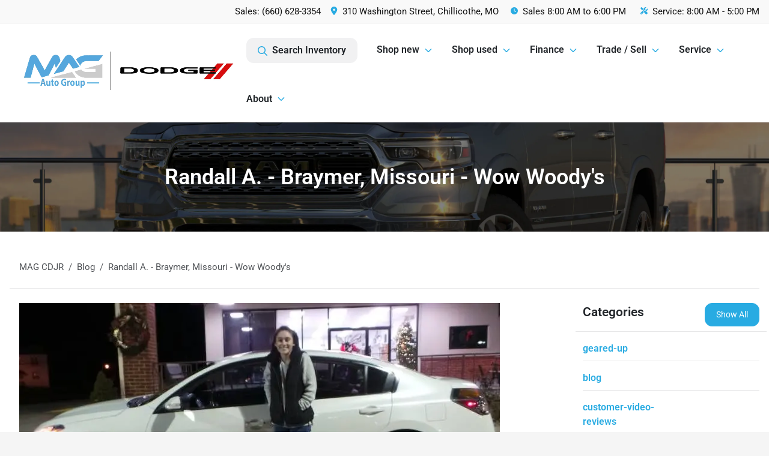

--- FILE ---
content_type: text/html; charset=utf-8
request_url: https://www.magcdjr.com/randall-a-braymer-missouri
body_size: 20155
content:
<!DOCTYPE html><html lang="en"><head><meta charSet="utf-8" data-next-head=""/><meta name="viewport" content="width=device-width, initial-scale=1.0" class="jsx-1856393957" data-next-head=""/><link rel="icon" href="https://static.overfuel.com/dealers/wow-woody-s-cdjr/image/favicon-32x32.png" class="jsx-1856393957" data-next-head=""/><link rel="apple-touch-icon" sizes="180x180" href="https://static.overfuel.com/dealers/mag-cdjr/image/apple-touch-icon.png" class="jsx-1856393957" data-next-head=""/><link rel="icon" type="image/png" sizes="192x192" href="https://static.overfuel.com/dealers/mag-cdjr/image/android-chrome-192x192.png" class="jsx-1856393957" data-next-head=""/><link rel="icon" type="image/png" sizes="512x512" href="https://static.overfuel.com/dealers/mag-cdjr/image/android-chrome-512x512.png" class="jsx-1856393957" data-next-head=""/><meta property="og:url" content="https://www.magcdjr.com/randall-a-braymer-missouri" class="jsx-1856393957" data-next-head=""/><meta property="og:site_name" content="MAG CDJR" class="jsx-1856393957" data-next-head=""/><meta property="og:type" content="website" class="jsx-1856393957" data-next-head=""/><meta name="format-detection" content="telephone=no,address=no" class="jsx-1856393957" data-next-head=""/><link rel="preload" href="/font/roboto-v48-latin-regular.woff2" as="font" type="font/woff2" crossorigin="anonymous" class="jsx-b1edb5e55a1a9cb8" data-next-head=""/><link rel="preload" href="/font/roboto-v48-latin-600.woff2" as="font" type="font/woff2" crossorigin="anonymous" class="jsx-b1edb5e55a1a9cb8" data-next-head=""/><link rel="preload" href="/font/roboto-v48-latin-900.woff2" as="font" type="font/woff2" crossorigin="anonymous" class="jsx-b1edb5e55a1a9cb8" data-next-head=""/><title data-next-head="">Randall A. - Braymer, Missouri - Wow Woody&#x27;s | MAG CDJR</title><meta name="description" content="Braymer, Missouri, Nissan Altima, Customer Says &quot;Five stars on all staff!&quot;" data-next-head=""/><meta property="og:title" content="Randall A. - Braymer, Missouri - Wow Woody&#x27;s | MAG CDJR" data-next-head=""/><meta property="og:description" content="Braymer, Missouri, Nissan Altima, Customer Says &quot;Five stars on all staff!&quot;" data-next-head=""/><link rel="canonical" href="https://www.magcdjr.com/randall-a-braymer-missouri" data-next-head=""/><meta property="og:type" content="article" data-next-head=""/><meta name="robots" content="max-image-preview:large" data-next-head=""/><meta property="article:published_time" content="2021-06-15T00:00:00" data-next-head=""/><meta property="article:modified_time" content="2025-10-30T19:54:36" data-next-head=""/><meta property="og:updated_time" content="2025-10-30T19:54:36" data-next-head=""/><meta name="og:image" content="https://static.overfuel.com/dealers/wow-woody-s-cdjr/image/Randall_Anderson.webp" data-next-head=""/><link rel="preload" href="/_next/static/css/58b43e3c8017d3ba.css" as="style"/><script type="application/ld+json" class="jsx-1856393957" data-next-head="">{"@context":"https://schema.org","@type":"Organization","url":"https://www.magcdjr.com","logo":"https://static.overfuel.com/dealers/mag-cdjr/image/android-chrome-192x192.png"}</script><script id="gainit" data-nscript="beforeInteractive">
            window.dataLayer = window.dataLayer || [];
            function gtag(){ window.dataLayer.push(arguments); }
            gtag('js', new Date());
            gtag('config', 'G-5R33WS97KH');
            gtag('config', 'G-PZ4E5L8GED');
          </script><script id="fbqtag" data-nscript="beforeInteractive">
            !function(f,b,e,v,n,t,s)
            {if(f.fbq)return;n=f.fbq=function(){n.callMethod?
            n.callMethod.apply(n,arguments):n.queue.push(arguments)};
            if(!f._fbq)f._fbq=n;n.push=n;n.loaded=!0;n.version='2.0';
            n.queue=[];t=b.createElement(e);t.async=!0;
            t.src=v;s=b.getElementsByTagName(e)[0];
            s.parentNode.insertBefore(t,s)}(window, document,'script',
            'https://connect.facebook.net/en_US/fbevents.js');
            fbq('init', '810283268669609');
            fbq('track', 'PageView');
          </script><link rel="stylesheet" href="/_next/static/css/58b43e3c8017d3ba.css" data-n-g=""/><noscript data-n-css=""></noscript><script defer="" noModule="" src="/_next/static/chunks/polyfills-42372ed130431b0a.js"></script><script id="gatag" src="/gtag/js?id=G-5R33WS97KH&amp;l=dataLayer" defer="" data-nscript="beforeInteractive"></script><script defer="" src="/_next/static/chunks/8475.47831073e1b6ffaf.js"></script><script defer="" src="/_next/static/chunks/5601.9c144d6328ba2581.js"></script><script defer="" src="/_next/static/chunks/4744.3238be3c0e11f459.js"></script><script defer="" src="/_next/static/chunks/748.c76f477143a8f116.js"></script><script defer="" src="/_next/static/chunks/2056.7066055d529f184e.js"></script><script defer="" src="/_next/static/chunks/4159-72e26b6c8b5e4fcf.js"></script><script defer="" src="/_next/static/chunks/872.15bd6bfb5d8cdca5.js"></script><script defer="" src="/_next/static/chunks/4610.cb5fe67beaf7f1de.js"></script><script defer="" src="/_next/static/chunks/3014.a9a0b5ab652f98e8.js"></script><script defer="" src="/_next/static/chunks/476.d481209788d7a27f.js"></script><script defer="" src="/_next/static/chunks/6428.2759b44aeb79b60d.js"></script><script defer="" src="/_next/static/chunks/5286.94431a1a57f2c3bf.js"></script><script defer="" src="/_next/static/chunks/6985.c321d642c328bfd5.js"></script><script defer="" src="/_next/static/chunks/4851.6e2fd352c54a4585.js"></script><script defer="" src="/_next/static/chunks/1125.b585ff32d6657eb2.js"></script><script src="/_next/static/chunks/webpack-4c48dfdff27949c0.js" defer=""></script><script src="/_next/static/chunks/framework-77dff60c8c44585c.js" defer=""></script><script src="/_next/static/chunks/main-819ca9995167ee4f.js" defer=""></script><script src="/_next/static/chunks/pages/_app-d70018bfe3524097.js" defer=""></script><script src="/_next/static/chunks/04ce947b-1a2fb7fb7f4eb2eb.js" defer=""></script><script src="/_next/static/chunks/8230-fd615141ef99310a.js" defer=""></script><script src="/_next/static/chunks/7856-db7bf741a0ee53d2.js" defer=""></script><script src="/_next/static/chunks/7115-0e695373b530fcce.js" defer=""></script><script src="/_next/static/chunks/4587-68b5c796bc85d386.js" defer=""></script><script src="/_next/static/chunks/1423-77cd04bb72d43ce6.js" defer=""></script><script src="/_next/static/chunks/4761-d55ae15e52027e06.js" defer=""></script><script src="/_next/static/chunks/6554-17ce05496a22ed1d.js" defer=""></script><script src="/_next/static/chunks/2439-be50dbabb48591ef.js" defer=""></script><script src="/_next/static/chunks/4204-2d23ae957a7fea54.js" defer=""></script><script src="/_next/static/chunks/9320-d3cb4c548ab2883c.js" defer=""></script><script src="/_next/static/chunks/655-f32d8bd654120190.js" defer=""></script><script src="/_next/static/chunks/2775-3db6e184bc3b7a64.js" defer=""></script><script src="/_next/static/chunks/1646-3e7dd0c8dea625e4.js" defer=""></script><script src="/_next/static/chunks/2033-ccbb47b0b86c3b08.js" defer=""></script><script src="/_next/static/chunks/pages/%5B...page%5D-e749125755257f75.js" defer=""></script><script src="/_next/static/1FizmeYwPnCtXD_AHTCis/_buildManifest.js" defer=""></script><script src="/_next/static/1FizmeYwPnCtXD_AHTCis/_ssgManifest.js" defer=""></script><style id="__jsx-b1edb5e55a1a9cb8">@font-face{font-display:s block;font-family:"Roboto";font-style:normal;font-weight:400;src:url("/font/roboto-v48-latin-regular.woff2")format("woff2")}@font-face{font-display:block;font-family:"Roboto";font-style:normal;font-weight:600;src:url("/font/roboto-v48-latin-600.woff2")format("woff2")}@font-face{font-display:block;font-family:"Roboto";font-style:normal;font-weight:900;src:url("/font/roboto-v48-latin-900.woff2")format("woff2")}body{font-family:"Roboto",system-ui,Arial,sans-serif!important}</style><style id="__jsx-1856393957">:root{--color-primary:#28abe2;--color-secondary:#111;--color-highlight:#4e5155;--persistent-banner-background-color:#28abe2;--persistent-banner-text-color:#212529;--srp-height:75%;--cookie-consent-bg:#343a40;--cookie-consent-text:#fff;--cookie-consent-link:#fff}body{letter-spacing:0;background:#f5f5f5;font-size:.95rem;top:0px!important} #mobile-nav{background:#fff}#header-nav ul li{position:relative;color:inherit;display:inline-block;padding:1.5rem 1rem;text-transform:none;font-size:16px}#header-nav a.noChildren{color:inherit}.text-primary,svg.text-primary,.blog-article a:not(.btn),.blog-article a:not(.btn):visited{color:var(--color-primary)!important;fill:var(--color-primary)}.blog-article a:not(.btn) svg,.blog-article a:not(.btn):visited svg{fill:var(--color-primary)!important}.bg-preheader{background:#f9f9f9;color:#111}.text-preheader{color:#111!important}.bg-preheader i,.bg-preheader svg,.bg-preheader .dropdown-toggle::after{color:#28abe2!important;fill:#28abe2!important}.bg-header{background:#fff}.bg-footer{background:#111}.bg-heroSearch{background:black;padding:6rem 0;position:relative;overflow-x:clip;-webkit-background-size:cover!important;-moz-background-size:cover!important;-o-background-size:cover!important;background-size:cover!important;background-position:center center;background-repeat:no-repeat}.bg-heroSearch #hero-img{left:0;bottom:0}.text-highlight{color:#4e5155!important}.btn-outline-primary,.btn-outline-primary:hover{border-color:var(--color-primary);color:var(--color-primary)}.btn-outline-primary svg,.btn-outline-primary:hover svg,.btn-link svg{fill:var(--color-primary)}#top-banner svg{fill:#fff!important}.btn-outline-primary:focus{color:inherit}.btn-default:active{color:white!important}.btn-default:active svg{fill:white}.btn-link.show svg{fill:white!important}.btn-link.show::after{color:#fff!important}.cElement a,.cElement a:hover{color:var(--color-primary)}.cElement a.btn:not(.btn-outline-primary):not(.btn-primary){color:#fff}.split-boxes{background-image:linear-gradient(90deg,var(--color-secondary),var(--color-secondary)50%,var(--color-primary)0,var(--color-primary))}.img-srp-container:before{display:block;content:"";width:100%;padding-top:75%}.btn-outline-primary:disabled{color:var(--color-primary)!important;border-color:var(--color-primary)!important}.aiBg{position:relative;background:linear-gradient(90deg,var(--color-primary),#ccc);border-radius:14px;padding:2px}.aiBg input{border:0!important;z-index:5}.react-datepicker__day--selected,.react-datepicker__day--in-selecting-range,.react-datepicker__day--in-range,.react-datepicker__month-text--selected,.react-datepicker__month-text--in-selecting-range,.react-datepicker__month-text--in-range,.react-datepicker__quarter-text--selected,.react-datepicker__quarter-text--in-selecting-range,.react-datepicker__quarter-text--in-range,.react-datepicker__year-text--selected,.react-datepicker__year-text--in-selecting-range,.react-datepicker__year-text--in-range,.react-datepicker__day--keyboard-selected:hover,.react-datepicker__month-text--keyboard-selected:hover,.react-datepicker__quarter-text--keyboard-selected:hover,.react-datepicker__year-text--keyboard-selected:hover{background-color:var(--color-primary);color:white}.text-secondary{color:var(--color-secondary)!important}.ribbon span{background-color:var(--color-primary)!important}.border-primary,html:not([dir=rtl]) .border-primary,html[dir=rtl] .border-primary{border-color:var(--color-primary)!important}.drag-active{border:1px dashed var(--color-primary)!important}.progress-bar,.bg-primary,.badge-primary,.btn-primary,.nav-pills .nav-link.active,.nav-pills .nav-link.active:hover,.nav-pills .nav-link.active:focus,.btn-check:checked+.btn,.btn.active,.btn.show,.btn:first-child:active,:not(.btn-check)+.btn:active{background-color:var(--color-primary)!important}.btn-primary,.btn-check:checked+.btn,.btn.active,.btn.show,.btn:first-child:active,:not(.btn-check)+.btn:active{border-color:var(--color-primary)!important}.btn-secondary{background-color:var(--color-secondary)!important;border-color:var(--color-secondary)!important}.btn-secondary:focus,.btn-secondary.focus{border-color:var(--color-secondary)!important}.btn-primary:focus,.btn-primary.focus{border-color:var(--color-primary)!important}.btn-primary.disabled,.btn-primary:disabled{border-color:var(--color-primary)!important;background:var(--color-primary)!important}.border-theme,.btn-group .btn-primary,.input-group-prepend .btn-primary,.input-group-append .btn-primary{border-color:var(--color-primary)!important}.rdp-button:focus:not([disabled]),.rdp-button:active:not([disabled]){background-color:#f5f5f5!important;border-color:var(--color-primary)!important}.rdp-day_selected:not([disabled]),.rdp-day_selected:focus:not([disabled]),.rdp-day_selected:active:not([disabled]),.rdp-day_selected:hover:not([disabled]){background-color:var(--color-primary)!important}.btn-group .active svg{color:var(--color-primary)!important}#header-nav ul li::after{border-color:var(--color-primary)!important}.bg-secondary,.badge-secondary{background-color:var(--color-secondary)!important;color:white!important}#languagedropdown{color:#111;text-decoration:none;margin-top:-3px}.goog-te-combo{width:100%;background:#f9f9f9!important;color:#111!important;border:none;font-size:.9rem!important;font-family:inherit!important;margin:1px 0!important;-webkit-appearance:none}#persistent_banner_desktop,#persistent_banner_mobile,#persistent_banner_desktop a,#persistent_banner_mobile a{background-color:#28abe2;z-index:5;color:#212529!important}.gg-app{z-index:1!important}@media(max-width:575px){.bg-heroSearch #hero-img-mobile{object-fit:cover;width:100%!important;height:100%!important;top:0}
        }@media(min-width:576px){.bg-heroSearch{padding:7rem 0;position:relative;background-image:url("https://static.overfuel.com/dealers/wow-woody-s-cdjr/image/ram-mag-cdjr_desktop_hero.webp");-webkit-background-size:cover!important;-moz-background-size:cover!important;-o-background-size:cover!important;background-size:cover!important;background-position:top center;background-repeat:no-repeat}.srpCardLocation{cursor:default!important}.srpCardLocation .fa-phone{display:none!important}}
        
        @media screen and (max-width: 575px) { .bg-heroSearch { padding: 4rem 0; } }

/* re-label label-price on VDP for New vehicles */
.vdp_new .vdp-costpayment td.label-price {
    position: relative;
    color: transparent !important; /* Hides the existing text */
}
.vdp_new .vdp-costpayment td.label-price::after {
    content: 'Conditional Final Price';
    position: absolute;
    top: 50%;
    left: 60%;
    transform: translate(-50%, -50%);
    color: black;
    font-size: inherit;
    pointer-events: none;
    width: 100%;
}
.vdp_new .vdp-costpayment tr.label-price-totaldiscounts td {
    color: red !important;
}
.vdp_new .vdp-costpayment tr.label-price-totaldiscounts svg { fill: red !important; }
.vdp_new .vdp-costpayment tr.sale-price td:nth-of-type(1) {
    position: relative;
    color: transparent !important; /* Hides the existing text */
}
.vdp_new .vdp-costpayment tr.sale-price td:nth-of-type(1)::after {
    content: 'FINAL PRICE';
    position: absolute;
    top: 50%;
    left: 50%;
    padding-left: inherit;
    transform: translate(-50%, -50%);
    color: black;
    font-size: inherit;
    pointer-events: none;
    width: 100%;
}
/* re-label label-price on SRP for New vehicles */
.srp-card.conditionNew .text-end b {
    position: relative;
    color: transparent !important; /* Hides the existing text */
}
.srp-card.conditionNew .text-end b::after {
    content: 'Conditional Final Price';
    position: absolute;
    top: 50%;
    left: 50%;
    transform: translate(-50%, -50%);
    color: black;
    font-size: inherit;
    pointer-events: none;
    width: 100%;
}

.vdp_new #vdpctas::after {
    content: "Home Delivery: INCLUDED *\A\A
*Please Note: We turn our inventory daily, please check with the dealer to confirm vehicle availability.";
    white-space: pre-wrap;
    display: block;
    min-height: 90px;
    font-size: 12px;
    line-height: 1.2;
    font-weight: bold;
    padding-top: 20px;
    text-align: left;  
}

#vdp_top_pricingdisclaimer { display: none !important; }

#vdp_top_price::after {
    content: "*";
    white-space: pre-wrap;
    font-weight: bold;
    padding-left: 3px;
}

.srp-promos div.text-tiny { display: none !important; }

        

        
      </style><style id="__jsx-2320898855">.container-fluid{max-width:2548px!important}#desktop-search{width:100%}#header-nav ul li,#search_desktop{font-weight:600}#header-nav ul li ul{top:3.5rem;border-radius:12px}#header-nav ul>li:last-of-type{padding-right:0!important}#header-nav ul li ul li{font-weight:normal!important}.searchInventory{border-color:#E8E8E8!important;padding:1.5rem 1rem}.searchInventory svg{fill:#28abe2}#googletranslate{padding-top:.6rem}.route-home #persistent-search{display:none}.card{overflow:hidden;border:1px solid transparent!important;box-shadow:0 0 0!important;border:1px solid#e1e1e1!important;border-radius:12px!important}.card-header{border-radius:12px 12px 0 0!important}.card-footer:last-child{border-radius:0 0 12px 12px!important}.rounded,.btn,input,.form-control,#home-search-wrapper,.custom-select{border-radius:12px!important}.rounded_bottom{border-bottom-left-radius:12px;border-bottom-right-radius:12px}.btn-group .btn:first-child{border-radius:12px 0 0 12px!important}.btn-group .btn:last-child{border-radius:0 12px 12px 0!important}.btn-group .btn{border-radius:0!important}.btn-group .btn.active{border-color:#28abe2!important}.input-group>.form-control:not(.border-radius-0):not(:first-child),.input-group>.custom-select:not(.border-radius-0):not(:first-child){border-radius:0 12px 12px 0!important}.input-group>.input-group-text.prepend:first-of-type{border-radius:12px 0 0 12px!important}.input-group>.input-group-text.append:last-of-type{border-radius:0 12px 12px 0!important}.border-radius-0{border-radius:0 0 0 0!important;border-bottom-right-radius:0!important;border-bottom-left-radius:0!important;border-top-right-radius:0!important;border-top-left-radius:0!important}.accordion-item:first-of-type{border-radius:12px 12px 0 0!important}.accordion-item:last-of-type{border-radius:0 0 12px 12px!important}</style><style data-styled="" data-styled-version="6.3.8">.kwAWMJ{padding:3rem 0.5rem;background:url(https://static.overfuel.com/dealers/wow-woody-s-cdjr/image/magcdjr-1-internal_header.webp) no-repeat center center;background-size:cover;}/*!sc*/
data-styled.g1[id="sc-5a5d3415-0"]{content:"kwAWMJ,"}/*!sc*/
.gvJsUR{color:undefined;}/*!sc*/
data-styled.g3[id="sc-c83e2f5a-0"]{content:"gvJsUR,"}/*!sc*/
</style></head><body> <link rel="preload" as="image" href="https://static.overfuel.com/photos/1524/1200738/image-1.webp"/><link rel="preload" as="image" href="https://static.overfuel.com/photos/1366/1203099/886a16af22b842d2abe167990e2d8d45.webp"/><link rel="preload" as="image" href="https://static.overfuel.com/photos/1366/1203109/f933a7a8d77647aba7eb6a9133e8cda0.webp"/><link rel="preload" as="image" href="https://static.overfuel.com/photos/1524/1200737/image-1.webp"/><link rel="preload" as="image" href="https://static.overfuel.com/photos/1366/1203096/ff3f09a1ed0f45d29d8aad09d376db3e.webp"/><link rel="preload" as="image" href="https://static.overfuel.com/photos/1524/1200744/image-1.webp"/><link rel="preload" as="image" href="https://static.overfuel.com/photos/1524/954442/image-1.webp"/><link rel="preload" as="image" href="https://static.overfuel.com/photos/1366/1203106/73b531c365a5479087ed4b6c9a6fe230.webp"/><link rel="preload" as="image" href="https://static.overfuel.com/photos/1524/954473/image-1.webp"/><div id="__next"><script type="application/ld+json" class="jsx-1856393957">{"@context":"https://schema.org","@type":["AutoDealer","LocalBusiness"],"name":"MAG CDJR","image":"https://static.overfuel.com/dealers/wow-woody-s-cdjr/image/magcdjr-1_og.webp","@id":"https://www.magcdjr.com/#organization","url":"https://www.magcdjr.com/","telephone":"+16606283354","address":{"@type":"PostalAddress","streetAddress":"310 Washington Street","addressLocality":"Chillicothe","addressRegion":"MO","postalCode":"64601","addressCountry":"US"},"geo":{"@type":"GeoCoordinates","latitude":39.78323,"longitude":-93.5538197},"openingHoursSpecification":[{"@type":"OpeningHoursSpecification","dayOfWeek":"Monday","opens":"08:00","closes":"18:00"},{"@type":"OpeningHoursSpecification","dayOfWeek":"Tuesday","opens":"08:00","closes":"18:00"},{"@type":"OpeningHoursSpecification","dayOfWeek":"Wednesday","opens":"08:00","closes":"18:00"},{"@type":"OpeningHoursSpecification","dayOfWeek":"Thursday","opens":"08:00","closes":"18:00"},{"@type":"OpeningHoursSpecification","dayOfWeek":"Friday","opens":"08:00","closes":"18:00"},{"@type":"OpeningHoursSpecification","dayOfWeek":"Saturday","opens":"08:00","closes":"18:00"}],"sameAs":["https://www.facebook.com/wowwoodys","https://x.com/wowwoodys","https://www.instagram.com/wowwoodys/","https://www.youtube.com/wowwoodys"],"department":[{"@type":"AutoDealer","name":"MAG CDJR","description":"MAG CDJR is a dealership located at 310 Washington Street, Chillicothe, MO 64601.","url":"https://www.magcdjr.com","image":"https://static.overfuel.com/dealers/wow-woody-s-cdjr/image/magcdjr-1_og.webp","telephone":"+16606283354","address":{"@type":"PostalAddress","streetAddress":"310 Washington Street","addressLocality":"Chillicothe","addressRegion":"MO","postalCode":"64601","addressCountry":"USA"},"location":{"@type":"Place","geo":{"@type":"GeoCoordinates","latitude":"39.78323000","longitude":"-93.55381970"}},"aggregateRating":{"@type":"AggregateRating","ratingValue":"4.1","reviewCount":947}},{"@type":"AutoDealer","name":"MAG Auto - Munsterman Automotive Group","description":"MAG Auto - Munsterman Automotive Group is a dealership located at 609 Missouri 7, Blue Springs, MO 64014.","url":"https://www.magcdjr.com","image":"https://static.overfuel.com/dealers/wow-woody-s-cdjr/image/magcdjr-1_og.webp","telephone":"+16606283354","address":{"@type":"PostalAddress","streetAddress":"609 Missouri 7","addressLocality":"Blue Springs","addressRegion":"MO","postalCode":"64014","addressCountry":"USA"},"location":{"@type":"Place","geo":{"@type":"GeoCoordinates","latitude":"39.01227050","longitude":"-94.27341440"}},"aggregateRating":{"@type":"AggregateRating","ratingValue":"4.5","reviewCount":1711}}],"aggregateRating":{"@type":"AggregateRating","ratingValue":4.1,"reviewCount":947},"hasMap":"https://maps.google.com/?q=310+Washington+Street+Chillicothe+MO+64601","contactPoint":[{"@type":"ContactPoint","contactType":"Sales","telephone":"+16606283354","availableLanguage":["English","Spanish"],"areaServed":"US"}],"knowsAbout":["used cars","trade-in","auto financing","vehicle service"]}</script><div translate="no" class="jsx-1856393957 notranslate"><div id="google_translate_element" style="display:none" class="jsx-1856393957"></div></div><div class="mode-undefined full_width route-page"><noscript><img height="1" width="1" style="display:none" src="https://www.facebook.com/tr?id=810283268669609&amp;ev=PageView&amp;noscript=1" alt=""/></noscript><header role="banner" class="d-none d-xl-block " id="header-desktop"><div class="border-bottom bg-preheader text-preheader theme-light"><div class="container-fluid"><div class="row"><div class="text-end col"><span class="py-2 px-2 d-inline-block cursor-pointer">Sales: <!-- -->(660) 628-3354</span><div class="py-2 ms-auto px-2 d-inline-block cursor-pointer position-relative" role="button"><div class="float-start" style="margin-top:-2px"><span class="d-inline-block faIcon ofa-solid ofa-location-dot me-2" style="line-height:1"><svg height="14" width="12" fill="inherit"><use xlink:href="/solid.svg#location-dot"></use></svg></span></div><span class="d-inline-block me-1 notranslate">310 Washington Street, Chillicothe, MO</span></div><div class="d-inline-block ps-2"><div class="float-start" style="margin-top:-2px"><span class="d-inline-block faIcon ofa-solid ofa-clock me-2"><svg height="14" width="12" fill="inherit"><use xlink:href="/solid.svg#clock"></use></svg></span></div>Sales<!-- --> <!-- -->8:00 AM to 6:00 PM</div><div class="d-inline-block ps-4"><div class="float-start" style="margin-top:-2px"><span class="d-inline-block faIcon ofa-solid ofa-screwdriver-wrench me-2"><svg height="14" width="12" fill="inherit"><use xlink:href="/solid.svg#screwdriver-wrench"></use></svg></span></div>Service:<!-- --> <!-- -->8:00 AM - 5:00 PM</div></div></div></div></div><div class="px-3 border-bottom bg-header position-relative " id="interior_header"><div class="container-fluid"><div class="d-flex align-items-center"><a title="MAG CDJR" id="logo-link" href="/"><video src="https://static.overfuel.com/dealers/wow-woody-s-cdjr/video/mag-cdjr-logo.webm" autoPlay="" loop="" muted="" playsInline="" width="385" height="75" alt="MAG CDJR" style="max-width:100%" id="logo"></video></a><div class="ms-auto" id="header-nav"><ul><li class="searchInventory"><button type="button" id="search_desktop" title="Browse Inventory" class="text-decoration-none text-dark bg-light btn btn-link"><span class="d-inline-block faIcon ofa-regular ofa-magnifying-glass me-2"><svg height="16" width="16" fill="inherit"><use xlink:href="/regular.svg#magnifying-glass"></use></svg></span>Search Inventory</button></li><li class="cursor-pointer">Shop new<span class="d-inline-block faIcon ofa-regular ofa-angle-down ms-2 text-primary"><svg height="15" width="14" fill="#28abe2"><use xlink:href="/regular.svg#angle-down"></use></svg></span><ul><li class="cursor-pointer"><a target="_self" title="All new inventory" class="" href="/new-inventory">All new inventory</a></li><li class="cursor-pointer"><a target="_self" title="New Jeep" class="" href="/new-jeep">New Jeep</a></li><li class="cursor-pointer"><a target="_self" title="New RAM" class="" href="/new-ram">New RAM</a></li><li class="cursor-pointer"><a target="_self" title="New Chrysler" class="" href="/new-chrysler">New Chrysler</a></li><li class="cursor-pointer"><a target="_self" title="New Dodge" class="" href="/new-dodge">New Dodge</a></li><li class="cursor-pointer"><a target="_self" title="Current offers &amp; incentives" class="" href="/incentives">Current offers &amp; incentives</a></li></ul></li><li class="cursor-pointer">Shop used<span class="d-inline-block faIcon ofa-regular ofa-angle-down ms-2 text-primary"><svg height="15" width="14" fill="#28abe2"><use xlink:href="/regular.svg#angle-down"></use></svg></span><ul><li class="cursor-pointer"><a target="_self" title="All pre-owned inventory" class="" href="/used-inventory">All pre-owned inventory</a></li><li class="cursor-pointer"><a target="_self" title="Certified pre-owned" class="" href="/certified-inventory">Certified pre-owned</a></li><li class="cursor-pointer"><a target="_self" title="Used Jeep" class="" href="/used-jeep">Used Jeep</a></li><li class="cursor-pointer"><a target="_self" title="Used RAM" class="" href="/used-ram">Used RAM</a></li><li class="cursor-pointer"><a target="_self" title="Used Chrysler" class="" href="/used-chrysler">Used Chrysler</a></li><li class="cursor-pointer"><a target="_self" title="Used Dodge" class="" href="/used-dodge">Used Dodge</a></li></ul></li><li class="cursor-pointer">Finance<span class="d-inline-block faIcon ofa-regular ofa-angle-down ms-2 text-primary"><svg height="15" width="14" fill="#28abe2"><use xlink:href="/regular.svg#angle-down"></use></svg></span><ul><li class="cursor-pointer"><a target="_self" title="Get approved" class="" href="/finance">Get approved</a></li><li class="cursor-pointer"><a target="_self" title="Car loan calculator" class="" href="/payment-calculator">Car loan calculator</a></li></ul></li><li class="cursor-pointer">Trade / Sell<span class="d-inline-block faIcon ofa-regular ofa-angle-down ms-2 text-primary"><svg height="15" width="14" fill="#28abe2"><use xlink:href="/regular.svg#angle-down"></use></svg></span><ul><li class="cursor-pointer"><a target="_self" title="Get trade-in value" class="" href="/trade-in">Get trade-in value</a></li><li class="cursor-pointer"><a target="_self" title="Sell us your car" class="" href="/sell-car">Sell us your car</a></li></ul></li><li class="cursor-pointer">Service<span class="d-inline-block faIcon ofa-regular ofa-angle-down ms-2 text-primary"><svg height="15" width="14" fill="#28abe2"><use xlink:href="/regular.svg#angle-down"></use></svg></span><ul><li class="cursor-pointer"><a target="_self" title="Service center" class="" href="/service-center">Service center</a></li><li class="cursor-pointer"><a target="_self" title="Schedule service" class="" href="/schedule-service">Schedule service</a></li><li class="cursor-pointer"><a target="_self" title="Parts department" class="" href="/parts-department">Parts department</a></li><li class="cursor-pointer"><a target="_self" title="Order parts" class="" href="/order-parts">Order parts</a></li><li class="cursor-pointer"><a target="_self" title="Vehicle protection plans" class="" href="/vehicle-protection-plans">Vehicle protection plans</a></li></ul></li><li class="cursor-pointer">About<span class="d-inline-block faIcon ofa-regular ofa-angle-down ms-2 text-primary"><svg height="15" width="14" fill="#28abe2"><use xlink:href="/regular.svg#angle-down"></use></svg></span><ul><li class="cursor-pointer"><a target="_self" title="About us" class="" href="/about-us">About us</a></li><li class="cursor-pointer"><a target="_self" title="Contact us" class="" href="/contact-us">Contact us</a></li><li class="cursor-pointer"><a target="_self" title="Careers" class="" href="/employment-application">Careers</a></li><li class="cursor-pointer"><a target="_self" title="Customer reviews" class="" href="/testimonials">Customer reviews</a></li><li class="cursor-pointer"><a target="_self" title="Blog" class="" href="/blog">Blog</a></li><li class="cursor-pointer"><a target="_self" title="Testimonials" class="" href="/blog?category=testimonials-1">Testimonials</a></li><li class="cursor-pointer"><a target="_self" title="Research" class="" href="/research">Research</a></li></ul></li></ul></div></div><div class="clearfix"></div></div></div></header><div id="mobile-nav" class="border-bottom border-bottom d-xl-none position-fixed d-flex align-items-center w-100"><div class="d-flex w-100 align-items-center " id="mobile-header"><div class="text-left w-100 ps-2" id="mobile-logo"><video src="https://static.overfuel.com/dealers/wow-woody-s-cdjr/video/mag-cdjr-logo.webm" autoPlay="" loop="" muted="" playsInline="" width="145" height="50" alt="MAG CDJR" style="max-width:100%"></video></div><div class="ms-auto px-1 "><span class="d-inline-block faIcon ofa-solid ofa-location-dot mx-1 h2 mb-0 mt-n1"><svg height="29" width="29" fill="#28abe2"><use xlink:href="/solid.svg#location-dot"></use></svg></span></div><div class="text-end ps-2 "><span class="d-inline-block faIcon ofa-solid ofa-bars h2 me-1 mb-0 mt-n1"><svg height="29" width="29" fill="#28abe2"><use xlink:href="/solid.svg#bars"></use></svg></span></div></div></div><div style="height:63px" class="d-block d-xl-none" id="mobile-nav-spacer"></div><main role="main" class="page-template-randall-a-braymer-missouri"><script type="application/ld+json">{"@context":"https://schema.org","@type":"BlogPosting","headline":"Randall A. - Braymer, Missouri - Wow Woody's","image":["https://static.overfuel.com/dealers/wow-woody-s-cdjr/image/Randall_Anderson.webp"],"datePublished":"2021-06-15T00:00:00.000Z","dateModified":"2025-10-30T19:54:36.000Z","author":[{"@type":"Person","name":"Hyrum Toth"}]}</script><header role="banner" dealer="[object Object]" title="Randall A. - Braymer, Missouri - Wow Woody&#x27;s" id="interior-page-header" class="sc-5a5d3415-0 kwAWMJ"><div class="position-relative container"><div><h1 class="m-0 text-white py-3 text-center" id="page_h1">Randall A. - Braymer, Missouri - Wow Woody&#x27;s</h1></div></div></header><div class="bg-white pt-3 pt-lg-5" id="interior-padding"><div class="pb-4 container"><div class="row"><div class="col-sm-12"><div class="py-0 mx-0 px-0 pb-4 mb-4 border-bottom d-none d-sm-flex container"><ol class="breadcrumb mb-0" itemScope="" itemType="https://schema.org/BreadcrumbList"><li class="breadcrumb-item" itemProp="itemListElement" itemScope="" itemType="https://schema.org/ListItem"><a itemProp="item" href="/"><span itemProp="name">MAG CDJR</span></a><meta itemProp="position" content="1"/></li><li class="breadcrumb-item" itemProp="itemListElement" itemScope="" itemType="https://schema.org/ListItem"><a title="undefined Blog" itemProp="item" href="/blog"><span itemProp="name">Blog</span></a><meta itemProp="position" content="2"/></li><li class="breadcrumb-item active" itemProp="itemListElement" itemScope="" itemType="https://schema.org/ListItem"><span itemProp="name">Randall A. - Braymer, Missouri - Wow Woody&#x27;s</span><meta itemProp="position" content="3"/></li></ol></div></div><div class="blog-article col-sm-9"><div class="pb-5"><div class="sc-c83e2f5a-0 gvJsUR cElement cContainer  container "><img style="border-radius:0px" width="800" height="" src="https://static.overfuel.com/dealers/wow-woody-s-cdjr/image/Randall_Anderson.webp" alt="Randall Anderson" loading="lazy" class="cElement cImage mb-2  undefined img-fluid"/><p>
                      Braymer, Missouri, Nissan Altima, Customer Says “Five stars on all staff!” 🎉
                     </p></div></div></div><div class="col-sm-3"><div class="border-bottom pb-2 mb-3 row"><div class="h4 font-weight-bold col">Categories</div><div class="text-right col"><button type="button" class="btn btn-primary">Show All</button></div></div><div class="border-bottom mb-3"><a title="geared-up" class="row" href="/blog?category=geared-up"><div class="col-7"><h5 class="text-primary">geared-up</h5></div></a></div><div class="border-bottom mb-3"><a title="blog" class="row" href="/blog?category=blog"><div class="col-7"><h5 class="text-primary">blog</h5></div></a></div><div class="border-bottom mb-3"><a title="customer-video-reviews" class="row" href="/blog?category=customer-video-reviews"><div class="col-7"><h5 class="text-primary">customer-video-reviews</h5></div></a></div><div class="text-center cursor-pointer bg-primary rounded text-white p-4 mb-4" data-driveo-form-open="true"><img alt="Get your trade-in value" loading="lazy" width="60" height="60" decoding="async" data-nimg="1" style="color:transparent" srcSet="https://static.overfuel.com/images/icons/streamlinehq-car-tool-keys-transportation-white-200.PNG?w=64&amp;q=80 1x, https://static.overfuel.com/images/icons/streamlinehq-car-tool-keys-transportation-white-200.PNG?w=128&amp;q=80 2x" src="https://static.overfuel.com/images/icons/streamlinehq-car-tool-keys-transportation-white-200.PNG?w=128&amp;q=80"/><div class="mt-3"><div class="h4">What&#x27;s your car worth?</div>Get your trade-in value</div></div><div class="h4 pb-2 mt-5 mb-3 border-bottom font-weight-bold">Check out our <span class="text-primary">featured vehicles</span></div><div class="border-bottom pb-4 p-3 bg-lighter"><a title="2024 Nissan Altima 2.5 SV" class="row" href="/inventory/used-2024-nissan-altima-2-5-sv-1n4bl4dv5rn385963-in-chillicothe-mo"><div class="col-5"><img src="https://static.overfuel.com/photos/1524/1200738/image-1.webp" alt="2024 Nissan Altima 2.5 SV" class="w-100"/></div><div class="col-7"><h5 class="text-primary">2024 Nissan Altima 2.5 SV</h5><p class="mb-2">62,181<!-- --> <!-- -->miles</p><p class="font-weight-bold h5 my-0">Call for price</p></div></a></div><div class="border-bottom pb-4 p-3 bg-lighter"><a title="2024 Nissan Altima 2.5 SV" class="row" href="/inventory/used-2024-nissan-altima-2-5-sv-1n4bl4dv2rn349616-in-chillicothe-mo"><div class="col-5"><img src="https://static.overfuel.com/photos/1366/1203099/886a16af22b842d2abe167990e2d8d45.webp" alt="2024 Nissan Altima 2.5 SV" class="w-100"/></div><div class="col-7"><h5 class="text-primary">2024 Nissan Altima 2.5 SV</h5><p class="mb-2">52,800<!-- --> <!-- -->miles</p><p class="font-weight-bold h5 my-0">Call for price</p></div></a></div><div class="border-bottom pb-4 p-3 bg-lighter"><a title="2024 Nissan Altima 2.5 SV" class="row" href="/inventory/used-2024-nissan-altima-2-5-sv-1n4bl4dv3rn369874-in-chillicothe-mo"><div class="col-5"><img src="https://static.overfuel.com/photos/1366/1203109/f933a7a8d77647aba7eb6a9133e8cda0.webp" alt="2024 Nissan Altima 2.5 SV" class="w-100"/></div><div class="col-7"><h5 class="text-primary">2024 Nissan Altima 2.5 SV</h5><p class="mb-2">60,108<!-- --> <!-- -->miles</p><p class="font-weight-bold h5 my-0">Call for price</p></div></a></div><div class="border-bottom pb-4 p-3 bg-lighter"><a title="2024 Nissan Altima 2.5 SV" class="row" href="/inventory/used-2024-nissan-altima-2-5-sv-1n4bl4dv9rn352688-in-chillicothe-mo"><div class="col-5"><img src="https://static.overfuel.com/photos/1524/1200737/image-1.webp" alt="2024 Nissan Altima 2.5 SV" class="w-100"/></div><div class="col-7"><h5 class="text-primary">2024 Nissan Altima 2.5 SV</h5><p class="mb-2">61,952<!-- --> <!-- -->miles</p><p class="font-weight-bold h5 my-0">Call for price</p></div></a></div><div class="border-bottom pb-4 p-3 bg-lighter"><a title="2024 Nissan Altima 2.5 SV" class="row" href="/inventory/used-2024-nissan-altima-2-5-sv-1n4bl4dv0rn384333-in-chillicothe-mo"><div class="col-5"><img src="https://static.overfuel.com/photos/1366/1203096/ff3f09a1ed0f45d29d8aad09d376db3e.webp" alt="2024 Nissan Altima 2.5 SV" class="w-100"/></div><div class="col-7"><h5 class="text-primary">2024 Nissan Altima 2.5 SV</h5><p class="mb-2">68,369<!-- --> <!-- -->miles</p><p class="font-weight-bold h5 my-0">Call for price</p></div></a></div><div class="border-bottom pb-4 p-3 bg-lighter"><a title="2023 Nissan Altima 2.5 SV" class="row" href="/inventory/used-2023-nissan-altima-2-5-sv-1n4bl4dv2pn360516-in-chillicothe-mo"><div class="col-5"><img src="https://static.overfuel.com/photos/1524/1200744/image-1.webp" alt="2023 Nissan Altima 2.5 SV" class="w-100"/></div><div class="col-7"><h5 class="text-primary">2023 Nissan Altima 2.5 SV</h5><p class="mb-2">65,562<!-- --> <!-- -->miles</p><p class="font-weight-bold h5 my-0">Call for price</p></div></a></div><div class="border-bottom pb-4 p-3 bg-lighter"><a title="2024 Nissan Altima 2.5 SV" class="row" href="/inventory/used-2024-nissan-altima-2-5-sv-1n4bl4dv7rn348865-in-chillicothe-mo"><div class="col-5"><img src="https://static.overfuel.com/photos/1524/954442/image-1.webp" alt="2024 Nissan Altima 2.5 SV" class="w-100"/></div><div class="col-7"><h5 class="text-primary">2024 Nissan Altima 2.5 SV</h5><p class="mb-2">30,447<!-- --> <!-- -->miles</p><p class="font-weight-bold h5 my-0">Call for price</p></div></a></div><div class="border-bottom pb-4 p-3 bg-lighter"><a title="2024 Nissan Altima 2.5 SV" class="row" href="/inventory/used-2024-nissan-altima-2-5-sv-1n4bl4dv8rn377243-in-chillicothe-mo"><div class="col-5"><img src="https://static.overfuel.com/photos/1366/1203106/73b531c365a5479087ed4b6c9a6fe230.webp" alt="2024 Nissan Altima 2.5 SV" class="w-100"/></div><div class="col-7"><h5 class="text-primary">2024 Nissan Altima 2.5 SV</h5><p class="mb-2">50,261<!-- --> <!-- -->miles</p><p class="font-weight-bold h5 my-0">Call for price</p></div></a></div><div class="border-bottom pb-4 p-3 bg-lighter"><a title="2022 Nissan Altima 2.5 Platinum" class="row" href="/inventory/used-2022-nissan-altima-2-5-platinum-1n4bl4fw2nn352905-in-chillicothe-mo"><div class="col-5"><img src="https://static.overfuel.com/photos/1524/954473/image-1.webp" alt="2022 Nissan Altima 2.5 Platinum" class="w-100"/></div><div class="col-7"><h5 class="text-primary">2022 Nissan Altima 2.5 Platinum</h5><p class="mb-2">97,584<!-- --> <!-- -->miles</p><p class="font-weight-bold h5 my-0">Call for price</p></div></a></div></div></div></div></div></main><footer role="contentinfo" class="bg-footer"><div class="bg-secondary-light text-center text-sm-start text-white py-3"><div class="container"><div class="row"><div class="align-middle text-large mb-3 mb-sm-0 notranslate col-sm-6">MAG CDJR</div><div class="text-center text-sm-end text-muted text-large col-sm-6"><a href="https://www.facebook.com/wowwoodys" class="text-white" target="_blank" title="MAG CDJR on Facebook"><img alt="MAG CDJR on Facebook" loading="lazy" width="30" height="30" decoding="async" data-nimg="1" class="ms-3 fill-white" style="color:transparent" srcSet="https://static.overfuel.com/images/icons/fontawesome/square-facebook.svg?w=32&amp;q=80 1x, https://static.overfuel.com/images/icons/fontawesome/square-facebook.svg?w=64&amp;q=80 2x" src="https://static.overfuel.com/images/icons/fontawesome/square-facebook.svg?w=64&amp;q=80"/></a><a href="https://x.com/wowwoodys" class="text-white" target="_blank" title="MAG CDJR on X-twitter"><img alt="MAG CDJR on X-twitter" loading="lazy" width="30" height="30" decoding="async" data-nimg="1" class="ms-3 fill-white" style="color:transparent" srcSet="https://static.overfuel.com/images/icons/fontawesome/square-x-twitter.svg?w=32&amp;q=80 1x, https://static.overfuel.com/images/icons/fontawesome/square-x-twitter.svg?w=64&amp;q=80 2x" src="https://static.overfuel.com/images/icons/fontawesome/square-x-twitter.svg?w=64&amp;q=80"/></a><a href="https://www.youtube.com/wowwoodys" class="text-white" target="_blank" title="MAG CDJR on Youtube"><img alt="MAG CDJR on Youtube" loading="lazy" width="30" height="30" decoding="async" data-nimg="1" class="ms-3 fill-white" style="color:transparent" srcSet="https://static.overfuel.com/images/icons/fontawesome/square-youtube.svg?w=32&amp;q=80 1x, https://static.overfuel.com/images/icons/fontawesome/square-youtube.svg?w=64&amp;q=80 2x" src="https://static.overfuel.com/images/icons/fontawesome/square-youtube.svg?w=64&amp;q=80"/></a><a href="https://www.instagram.com/wowwoodys/" class="text-white" target="_blank" title="MAG CDJR on Instagram"><img alt="MAG CDJR on Instagram" loading="lazy" width="30" height="30" decoding="async" data-nimg="1" class="ms-3 fill-white" style="color:transparent" srcSet="https://static.overfuel.com/images/icons/fontawesome/square-instagram.svg?w=32&amp;q=80 1x, https://static.overfuel.com/images/icons/fontawesome/square-instagram.svg?w=64&amp;q=80 2x" src="https://static.overfuel.com/images/icons/fontawesome/square-instagram.svg?w=64&amp;q=80"/></a><a href="https://www.pinterest.com/wowwoodys/" class="text-white" target="_blank" title="MAG CDJR on Pinterest"><img alt="MAG CDJR on Pinterest" loading="lazy" width="30" height="30" decoding="async" data-nimg="1" class="ms-3 fill-white" style="color:transparent" srcSet="https://static.overfuel.com/images/icons/fontawesome/square-pinterest.svg?w=32&amp;q=80 1x, https://static.overfuel.com/images/icons/fontawesome/square-pinterest.svg?w=64&amp;q=80 2x" src="https://static.overfuel.com/images/icons/fontawesome/square-pinterest.svg?w=64&amp;q=80"/></a><a href="https://www.tiktok.com/@wowwoodys" class="text-white" target="_blank" title="MAG CDJR on Tiktok"><img alt="MAG CDJR on Tiktok" loading="lazy" width="30" height="30" decoding="async" data-nimg="1" class="ms-3 fill-white" style="color:transparent" srcSet="https://static.overfuel.com/images/icons/fontawesome/square-tiktok.svg?w=32&amp;q=80 1x, https://static.overfuel.com/images/icons/fontawesome/square-tiktok.svg?w=64&amp;q=80 2x" src="https://static.overfuel.com/images/icons/fontawesome/square-tiktok.svg?w=64&amp;q=80"/></a></div></div></div></div><div class="text-center text-sm-start text-white py-4"><div class="container"><div class="row"><div class="mb-4 mb-sm-0 col-sm-4"><div class="h5 border-bottom border-theme border-thick d-inline-block pb-3">Location<!-- -->s</div><div><div class="row"><div class="col-lg-12 col-12"><div class="vcard mb-4"><a class="adr text-white" target="_blank" title="View 310 Washington Street on Google Maps" href="https://www.google.com/maps/search/MAG Chrysler Dodge Jeep Ram, 310 Washington St, Chillicothe, MO"><b class="notranslate">MAG CDJR</b><br/><span class="street-address">310 Washington Street</span><br/><span class="locality">Chillicothe</span>, <span class="region">MO</span> <span class="postal-code">64601</span><br/></a><span role="button" data-cy="footer-phone-sales" class="tel text-white d-block mt-1 mb-1 phone-phonemain"><span class="d-inline-block faIcon ofa-solid ofa-phone me-2 ms-1 text-white"><svg height="16" width="16" fill="white"><use xlink:href="/solid.svg#phone"></use></svg></span> <!-- -->(660) 628-3354</span></div></div></div></div></div><div class="mb-4 mb-sm-0 col-sm-4"><div class="h5 border-bottom border-theme border-thick d-inline-block pb-3">Quick Links</div><nav class="row" role="navigation" aria-label="Footer"><div class="col-lg-6 col-12"><a target="_self" class="text-white d-block py-3 py-sm-1" title="View inventory" href="/new-and-used-cars-in-chillicothe-mo">View inventory</a></div><div class="col-lg-6 col-12"><a target="_self" class="text-white d-block py-3 py-sm-1" title="About us" href="/about-us">About us</a></div><div class="col-lg-6 col-12"><a target="_self" class="text-white d-block py-3 py-sm-1" title="Directions" href="/directions">Directions</a></div><div class="col-lg-6 col-12"><a target="_self" class="text-white d-block py-3 py-sm-1" title="Sell your car" href="/sell-car">Sell your car</a></div><div class="col-lg-6 col-12"><a target="_self" class="text-white d-block py-3 py-sm-1" title="Get approved" href="/finance">Get approved</a></div><div class="col-lg-6 col-12"><a target="_self" class="text-white d-block py-3 py-sm-1" title="Car loan calculator" href="/payment-calculator">Car loan calculator</a></div><div class="col-lg-6 col-12"><a target="_self" class="text-white d-block py-3 py-sm-1" title="Privacy policy" href="/privacy">Privacy policy</a></div><div class="col-lg-6 col-12"><a target="_self" class="text-white d-block py-3 py-sm-1" title="Terms of service" href="/terms">Terms of service</a></div></nav></div><div class="mb-4 mb-sm-0 col-sm-4 col-12"><div class="h5 border-bottom border-theme border-thick d-inline-block pb-3">Stay Updated</div><p>Get special offers directly to your inbox.</p><div class="rounded p-4 bg-secondary-light"><div class="mb-0 row"><div class="col-sm-6"><div><label class="d-none form-label">First name</label><input placeholder="First" required="" type="text" class="form-control-inverted mb-4 form-control" name="firstname" value=""/></div></div><div class="col-sm-6"><div><label class="d-none form-label">Last name</label><input placeholder="Last" required="" type="text" class="form-control-inverted mb-4 form-control" name="lastname" value=""/></div></div></div><button type="button" class="w-100 btn btn-primary">Sign Up</button></div></div></div></div></div><div id="poweredby" class="bg-secondary-light text-center p-4 text-white"><div class="opacity-75"><a href="https://overfuel.com?utm_source=dealer&amp;utm_medium=referral&amp;utm_campaign=MAG CDJR" target="_blank" class="text-white" title="Visit Overfuel">Powered by <u>overfuel.com</u>, the fastest and most reliable mobile-first websites for dealerships.<br/><img alt="Powered by overfuel.com" loading="lazy" width="135" height="30" decoding="async" data-nimg="1" class="mt-3" style="color:transparent" srcSet="https://static.overfuel.com/images/assets/overfuel-webp.webp?w=256&amp;q=80 1x, https://static.overfuel.com/images/assets/overfuel-webp.webp?w=384&amp;q=80 2x" src="https://static.overfuel.com/images/assets/overfuel-webp.webp?w=384&amp;q=80"/></a></div></div></footer></div></div><script id="__NEXT_DATA__" type="application/json">{"props":{"pageProps":{"finance":{"amount":30000,"tier":"AA","down_pct":10,"months":75,"rate":6.79,"salestaxpostalcode":"64601"},"relatedId":null,"visitorId":"bbffdccf-2d7e-417f-8160-35aadaa58d62","lock_loc":0,"apiUrl":"https://api.overfuel.com/api/1.0/","clientIp":"3.144.182.204","hostname":"www.magcdjr.com","pathname":"/randall-a-braymer-missouri","canonicalpathname":"/randall-a-braymer-missouri","querystring":"","dealer":{"meta":{"cache":true,"domain":"www.magcdjr.com","env":"production"},"results":{"id":1365,"name":"MAG CDJR","status":"live","package":"web+dr","type":"auto","seo":0,"hidelocation":0,"phonemain":null,"phonesales":null,"phoneservice":null,"phoneparts":null,"phonerentals":null,"phonecollision":null,"emailmain":null,"emailsales":null,"emailservice":null,"emailparts":null,"emailrentals":null,"emailcollision":null,"street1":null,"street2":null,"city":null,"state":null,"postalcode":null,"country":null,"timezone":"America/Chicago","lat":null,"lng":null,"mapoverride":null,"facebook":"https://www.facebook.com/wowwoodys","twitter":"https://x.com/wowwoodys","instagram":"https://www.instagram.com/wowwoodys/","youtube":"https://www.youtube.com/wowwoodys","pinterest":"https://www.pinterest.com/wowwoodys/","tiktok":"https://www.tiktok.com/@wowwoodys","linkedin":null,"reviewrating":null,"reviewcount":null,"prefix":"wow-woody-s-cdjr","domains":[{"id":2731,"dealer_id":1365,"domain":"approved.magcdjr.com","verified":0,"default":0,"redirecturl":null},{"id":2893,"dealer_id":1365,"domain":"dodgekansascity.com","verified":0,"default":0,"redirecturl":"/used-dodge"},{"id":2894,"dealer_id":1365,"domain":"dodgekansascity.net","verified":0,"default":0,"redirecturl":"/used-dodge"},{"id":2895,"dealer_id":1365,"domain":"ilovewowwoodys.com","verified":0,"default":0,"redirecturl":"/testimonials"},{"id":2896,"dealer_id":1365,"domain":"kansascitydealer.org","verified":0,"default":0,"redirecturl":"/inventory"},{"id":2897,"dealer_id":1365,"domain":"kansascitydealers.us","verified":0,"default":0,"redirecturl":"/inventory"},{"id":2898,"dealer_id":1365,"domain":"kansascitydodge.org","verified":0,"default":0,"redirecturl":"/inventory"},{"id":2899,"dealer_id":1365,"domain":"kcusedcars.org","verified":0,"default":0,"redirecturl":"/used-inventory"},{"id":2900,"dealer_id":1365,"domain":"kcwowwoodys.com","verified":0,"default":0,"redirecturl":"/inventory"},{"id":2901,"dealer_id":1365,"domain":"leessummitwow.com","verified":0,"default":0,"redirecturl":null},{"id":2275,"dealer_id":1365,"domain":"magcdjr.com","verified":0,"default":0,"redirecturl":null},{"id":2279,"dealer_id":1365,"domain":"magcdjr.prod.overfuel.com","verified":1,"default":0,"redirecturl":null},{"id":2277,"dealer_id":1365,"domain":"magcdjr.sandbox.overfuel.com","verified":1,"default":0,"redirecturl":null},{"id":2278,"dealer_id":1365,"domain":"magcdjr.stage.overfuel.com","verified":1,"default":0,"redirecturl":null},{"id":2902,"dealer_id":1365,"domain":"megawoodys.com","verified":0,"default":0,"redirecturl":null},{"id":2903,"dealer_id":1365,"domain":"megawowwoodys.com","verified":0,"default":0,"redirecturl":null},{"id":2904,"dealer_id":1365,"domain":"over10000reviews.com","verified":0,"default":0,"redirecturl":"/testimonials"},{"id":2905,"dealer_id":1365,"domain":"over1000reviews.com","verified":0,"default":0,"redirecturl":"/testimonials"},{"id":2906,"dealer_id":1365,"domain":"over20000reviews.com","verified":0,"default":0,"redirecturl":"/testimonials"},{"id":2907,"dealer_id":1365,"domain":"over2000reviews.com","verified":0,"default":0,"redirecturl":"/testimonials"},{"id":2908,"dealer_id":1365,"domain":"over5000reviews.com","verified":0,"default":0,"redirecturl":"/testimonials"},{"id":2909,"dealer_id":1365,"domain":"sjwowwoodys.com","verified":0,"default":0,"redirecturl":null},{"id":2910,"dealer_id":1365,"domain":"smartvehiclebuying.com","verified":0,"default":0,"redirecturl":null},{"id":2911,"dealer_id":1365,"domain":"stjosephwow.com","verified":0,"default":0,"redirecturl":null},{"id":2912,"dealer_id":1365,"domain":"stressfreecarshopping.com","verified":0,"default":0,"redirecturl":"/inventory"},{"id":2913,"dealer_id":1365,"domain":"targetthewow.com","verified":0,"default":0,"redirecturl":null},{"id":2914,"dealer_id":1365,"domain":"thewowservice.com","verified":0,"default":0,"redirecturl":"/service-center"},{"id":2915,"dealer_id":1365,"domain":"thirdrowvehicles.com","verified":0,"default":0,"redirecturl":"/inventory?seatingcapacity[]=7\u0026seatingcapacity[]=8"},{"id":2916,"dealer_id":1365,"domain":"woodysauto.com","verified":0,"default":0,"redirecturl":null},{"id":2917,"dealer_id":1365,"domain":"woodysautogroup.com","verified":0,"default":0,"redirecturl":null},{"id":2918,"dealer_id":1365,"domain":"woodysautogroup.net","verified":0,"default":0,"redirecturl":null},{"id":2919,"dealer_id":1365,"domain":"woodysautomotivegroup.com","verified":0,"default":0,"redirecturl":null},{"id":2920,"dealer_id":1365,"domain":"woodysautomotivegroup.net","verified":0,"default":0,"redirecturl":null},{"id":2921,"dealer_id":1365,"domain":"woodysbuyscars.com","verified":0,"default":0,"redirecturl":null},{"id":2891,"dealer_id":1365,"domain":"woodysdodgejeepchrysler.com","verified":0,"default":0,"redirecturl":null},{"id":2890,"dealer_id":1365,"domain":"woodyswow.com","verified":0,"default":0,"redirecturl":null},{"id":2892,"dealer_id":1365,"domain":"woodyswowmom.com","verified":0,"default":0,"redirecturl":null},{"id":2922,"dealer_id":1365,"domain":"woodyswowwomen.com","verified":0,"default":0,"redirecturl":null},{"id":2923,"dealer_id":1365,"domain":"wowcarblog.com","verified":0,"default":0,"redirecturl":null},{"id":2924,"dealer_id":1365,"domain":"wowcarbuying.com","verified":0,"default":0,"redirecturl":"/inventory"},{"id":2925,"dealer_id":1365,"domain":"wowfastpass.com","verified":0,"default":0,"redirecturl":null},{"id":2926,"dealer_id":1365,"domain":"wowwesayyes.com","verified":0,"default":0,"redirecturl":"/finance"},{"id":2927,"dealer_id":1365,"domain":"wowwoodys.com","verified":0,"default":0,"redirecturl":null},{"id":2928,"dealer_id":1365,"domain":"wowwoodys.net","verified":0,"default":0,"redirecturl":null},{"id":2929,"dealer_id":1365,"domain":"wowwoodys.org","verified":0,"default":0,"redirecturl":null},{"id":2930,"dealer_id":1365,"domain":"wowwoodysbuycenter.com","verified":0,"default":0,"redirecturl":null},{"id":2931,"dealer_id":1365,"domain":"wowwoodysfinancing.com","verified":0,"default":0,"redirecturl":"/finance"},{"id":2932,"dealer_id":1365,"domain":"wowwoodyshacks.com","verified":0,"default":0,"redirecturl":null},{"id":2933,"dealer_id":1365,"domain":"wowwoodysnews.com","verified":0,"default":0,"redirecturl":null},{"id":2934,"dealer_id":1365,"domain":"wowwoodystrucks.com","verified":0,"default":0,"redirecturl":"/trucks"},{"id":2953,"dealer_id":1365,"domain":"www.dodgekansascity.com","verified":0,"default":0,"redirecturl":null},{"id":2952,"dealer_id":1365,"domain":"www.dodgekansascity.net","verified":0,"default":0,"redirecturl":null},{"id":2954,"dealer_id":1365,"domain":"www.ilovewowwoodys.com","verified":0,"default":0,"redirecturl":null},{"id":2955,"dealer_id":1365,"domain":"www.kansascitydealer.org","verified":0,"default":0,"redirecturl":null},{"id":2956,"dealer_id":1365,"domain":"www.kansascitydealers.us","verified":0,"default":0,"redirecturl":null},{"id":2957,"dealer_id":1365,"domain":"www.kansascitydodge.org","verified":0,"default":0,"redirecturl":null},{"id":2958,"dealer_id":1365,"domain":"www.kcusedcars.org","verified":0,"default":0,"redirecturl":null},{"id":2959,"dealer_id":1365,"domain":"www.kcwowwoodys.com","verified":0,"default":0,"redirecturl":null},{"id":2951,"dealer_id":1365,"domain":"www.leessummitwow.com","verified":0,"default":0,"redirecturl":null},{"id":2276,"dealer_id":1365,"domain":"www.magcdjr.com","verified":0,"default":1,"redirecturl":null},{"id":2960,"dealer_id":1365,"domain":"www.megawoodys.com","verified":0,"default":0,"redirecturl":null},{"id":2961,"dealer_id":1365,"domain":"www.megawowwoodys.com","verified":0,"default":0,"redirecturl":null},{"id":2962,"dealer_id":1365,"domain":"www.over10000reviews.com","verified":0,"default":0,"redirecturl":null},{"id":2963,"dealer_id":1365,"domain":"www.over1000reviews.com","verified":0,"default":0,"redirecturl":null},{"id":2964,"dealer_id":1365,"domain":"www.over20000reviews.com","verified":0,"default":0,"redirecturl":null},{"id":2965,"dealer_id":1365,"domain":"www.over2000reviews.com","verified":0,"default":0,"redirecturl":null},{"id":2966,"dealer_id":1365,"domain":"www.over5000reviews.com","verified":0,"default":0,"redirecturl":null},{"id":2967,"dealer_id":1365,"domain":"www.sjwowwoodys.com","verified":0,"default":0,"redirecturl":null},{"id":2968,"dealer_id":1365,"domain":"www.smartvehiclebuying.com","verified":0,"default":0,"redirecturl":null},{"id":2969,"dealer_id":1365,"domain":"www.stjosephwow.com","verified":0,"default":0,"redirecturl":null},{"id":2970,"dealer_id":1365,"domain":"www.stressfreecarshopping.com","verified":0,"default":0,"redirecturl":null},{"id":2971,"dealer_id":1365,"domain":"www.targetthewow.com","verified":0,"default":0,"redirecturl":null},{"id":2972,"dealer_id":1365,"domain":"www.thewowservice.com","verified":0,"default":0,"redirecturl":null},{"id":2973,"dealer_id":1365,"domain":"www.thirdrowvehicles.com","verified":0,"default":0,"redirecturl":null},{"id":2974,"dealer_id":1365,"domain":"www.woodysauto.com","verified":0,"default":0,"redirecturl":null},{"id":2975,"dealer_id":1365,"domain":"www.woodysautogroup.com","verified":0,"default":0,"redirecturl":null},{"id":2976,"dealer_id":1365,"domain":"www.woodysautogroup.net","verified":0,"default":0,"redirecturl":null},{"id":2977,"dealer_id":1365,"domain":"www.woodysautomotivegroup.com","verified":0,"default":0,"redirecturl":null},{"id":2978,"dealer_id":1365,"domain":"www.woodysautomotivegroup.net","verified":0,"default":0,"redirecturl":null},{"id":2979,"dealer_id":1365,"domain":"www.woodysbuyscars.com","verified":0,"default":0,"redirecturl":null},{"id":2980,"dealer_id":1365,"domain":"www.woodysdodgejeepchrysler.com","verified":0,"default":0,"redirecturl":null},{"id":2981,"dealer_id":1365,"domain":"www.woodyswow.com","verified":0,"default":0,"redirecturl":null},{"id":2982,"dealer_id":1365,"domain":"www.woodyswowmom.com","verified":0,"default":0,"redirecturl":null},{"id":2983,"dealer_id":1365,"domain":"www.woodyswowwomen.com","verified":0,"default":0,"redirecturl":null},{"id":2984,"dealer_id":1365,"domain":"www.wowcarblog.com","verified":0,"default":0,"redirecturl":null},{"id":2985,"dealer_id":1365,"domain":"www.wowcarbuying.com","verified":0,"default":0,"redirecturl":null},{"id":2986,"dealer_id":1365,"domain":"www.wowfastpass.com","verified":0,"default":0,"redirecturl":null},{"id":2987,"dealer_id":1365,"domain":"www.wowwesayyes.com","verified":0,"default":0,"redirecturl":null},{"id":2950,"dealer_id":1365,"domain":"www.wowwoodys.com","verified":0,"default":0,"redirecturl":null},{"id":2988,"dealer_id":1365,"domain":"www.wowwoodys.net","verified":0,"default":0,"redirecturl":null},{"id":2989,"dealer_id":1365,"domain":"www.wowwoodys.org","verified":0,"default":0,"redirecturl":null},{"id":2990,"dealer_id":1365,"domain":"www.wowwoodysbuycenter.com","verified":0,"default":0,"redirecturl":null},{"id":2991,"dealer_id":1365,"domain":"www.wowwoodysfinancing.com","verified":0,"default":0,"redirecturl":null},{"id":2992,"dealer_id":1365,"domain":"www.wowwoodyshacks.com","verified":0,"default":0,"redirecturl":null},{"id":2993,"dealer_id":1365,"domain":"www.wowwoodysnews.com","verified":0,"default":0,"redirecturl":null},{"id":2994,"dealer_id":1365,"domain":"www.wowwoodystrucks.com","verified":0,"default":0,"redirecturl":null}],"related":[{"id":1366,"name":"MAG CDJR","status":"live","package":"inventory","type":"child","seo":0,"hidelocation":0,"phonemain":"6606283354","phonesales":"6606283354","phoneservice":null,"phoneparts":null,"phonerentals":null,"phonecollision":null,"emailmain":null,"emailsales":null,"emailservice":null,"emailparts":null,"emailrentals":null,"emailcollision":null,"street1":"310 Washington Street","street2":null,"city":"Chillicothe","state":"MO","postalcode":"64601","country":"US","timezone":"America/Chicago","lat":"39.78323000","lng":"-93.55381970","mapoverride":"MAG Chrysler Dodge Jeep Ram, 310 Washington St, Chillicothe, MO","facebook":"https://www.facebook.com/wowwoodys","twitter":"https://x.com/wowwoodys","instagram":"https://www.instagram.com/wowwoodys/","youtube":"https://www.youtube.com/wowwoodys","pinterest":"https://www.pinterest.com/wowwoodys/","tiktok":"https://www.tiktok.com/@wowwoodys","linkedin":null,"reviewrating":"4.1","reviewcount":947,"prefix":"woody-s-automotive-group","domain":null,"hours":{"1":{"date":"2026-01-19","hours":{"sales":[{"open":"08:00:00","close":"18:00:00","openformatted":"8:00 AM","closeformatted":"6:00 PM","appointmentonly":0}],"service":[{"open":"08:00:00","close":"17:00:00","openformatted":"8:00 AM","closeformatted":"5:00 PM","appointmentonly":0}],"parts":[{"open":"08:00:00","close":"17:00:00","openformatted":"8:00 AM","closeformatted":"5:00 PM","appointmentonly":0}],"rentals":[],"collision":[]}},"2":{"date":"2026-01-20","hours":{"sales":[{"open":"08:00:00","close":"18:00:00","openformatted":"8:00 AM","closeformatted":"6:00 PM","appointmentonly":0}],"service":[{"open":"08:00:00","close":"17:00:00","openformatted":"8:00 AM","closeformatted":"5:00 PM","appointmentonly":0}],"parts":[{"open":"08:00:00","close":"17:00:00","openformatted":"8:00 AM","closeformatted":"5:00 PM","appointmentonly":0}],"rentals":[],"collision":[]}},"3":{"date":"2026-01-21","hours":{"sales":[{"open":"08:00:00","close":"18:00:00","openformatted":"8:00 AM","closeformatted":"6:00 PM","appointmentonly":0}],"service":[{"open":"08:00:00","close":"17:00:00","openformatted":"8:00 AM","closeformatted":"5:00 PM","appointmentonly":0}],"parts":[{"open":"08:00:00","close":"17:00:00","openformatted":"8:00 AM","closeformatted":"5:00 PM","appointmentonly":0}],"rentals":[],"collision":[]}},"4":{"date":"2026-01-22","hours":{"sales":[{"open":"08:00:00","close":"18:00:00","openformatted":"8:00 AM","closeformatted":"6:00 PM","appointmentonly":0}],"service":[{"open":"08:00:00","close":"17:00:00","openformatted":"8:00 AM","closeformatted":"5:00 PM","appointmentonly":0}],"parts":[{"open":"08:00:00","close":"17:00:00","openformatted":"8:00 AM","closeformatted":"5:00 PM","appointmentonly":0}],"rentals":[],"collision":[]}},"5":{"date":"2026-01-23","hours":{"sales":[{"open":"08:00:00","close":"18:00:00","openformatted":"8:00 AM","closeformatted":"6:00 PM","appointmentonly":0}],"service":[{"open":"08:00:00","close":"17:00:00","openformatted":"8:00 AM","closeformatted":"5:00 PM","appointmentonly":0}],"parts":[{"open":"08:00:00","close":"17:00:00","openformatted":"8:00 AM","closeformatted":"5:00 PM","appointmentonly":0}],"rentals":[],"collision":[]}},"6":{"date":"2026-01-24","hours":{"sales":[{"open":"08:00:00","close":"18:00:00","openformatted":"8:00 AM","closeformatted":"6:00 PM","appointmentonly":0}],"service":[],"parts":[],"rentals":[],"collision":[]}},"7":{"date":"2026-01-25","hours":{"sales":[],"service":[],"parts":[],"rentals":[],"collision":[]}}},"isopen":{"sales":1,"service":0,"parts":0,"rentals":0,"collision":0,"formatted":"Open from 8:00 AM to 6:00 PM","appointmentonly":0},"geo_targets":null},{"id":1524,"name":"MAG Auto - Munsterman Automotive Group","status":"live","package":"inventory","type":"child","seo":0,"hidelocation":1365,"phonemain":"8165981286","phonesales":"8165981286","phoneservice":null,"phoneparts":null,"phonerentals":null,"phonecollision":null,"emailmain":null,"emailsales":null,"emailservice":null,"emailparts":null,"emailrentals":null,"emailcollision":null,"street1":"609 Missouri 7","street2":null,"city":"Blue Springs","state":"MO","postalcode":"64014","country":"US","timezone":"America/Chicago","lat":"39.01227050","lng":"-94.27341440","mapoverride":null,"facebook":"https://www.facebook.com/MunstermanAuto","twitter":null,"instagram":"https://www.instagram.com/wesayyeskc","youtube":null,"pinterest":null,"tiktok":"https://www.tiktok.com/@magautokc","linkedin":null,"reviewrating":"4.5","reviewcount":1711,"prefix":"mag-auto-munsterman-automotive-group-2","domain":null,"hours":{"1":{"date":"2026-01-19","hours":{"sales":[],"service":[],"parts":[],"rentals":[],"collision":[]}},"2":{"date":"2026-01-20","hours":{"sales":[],"service":[],"parts":[],"rentals":[],"collision":[]}},"3":{"date":"2026-01-21","hours":{"sales":[],"service":[],"parts":[],"rentals":[],"collision":[]}},"4":{"date":"2026-01-22","hours":{"sales":[],"service":[],"parts":[],"rentals":[],"collision":[]}},"5":{"date":"2026-01-23","hours":{"sales":[],"service":[],"parts":[],"rentals":[],"collision":[]}},"6":{"date":"2026-01-24","hours":{"sales":[],"service":[],"parts":[],"rentals":[],"collision":[]}},"7":{"date":"2026-01-25","hours":{"sales":[],"service":[],"parts":[],"rentals":[],"collision":[]}}},"isopen":{"sales":0,"service":0,"parts":0,"rentals":0,"collision":0,"formatted":""},"geo_targets":null}],"related_dealer_id":1366,"finance":{"credit_tier":"AA","months":75,"interest_rate":0.0679,"interest_rate_formatted":6.79,"down_pct":0.1,"down_pct_formatted":10,"tax_rate":0,"tax_rate_formatted":0,"tax_postalcode":"64601"},"menus":{"footer_nav":[{"id":197044,"parent_post_id":0,"title":"View inventory","description":null,"content":null,"status":"published","slug":"/new-and-used-cars-in-chillicothe-mo","sortorder":0,"children":[]},{"id":197045,"parent_post_id":0,"title":"About us","description":null,"content":null,"status":"published","slug":"/about-us","sortorder":1,"children":[]},{"id":197046,"parent_post_id":0,"title":"Directions","description":null,"content":null,"status":"published","slug":"/directions","sortorder":1,"children":[]},{"id":197047,"parent_post_id":0,"title":"Sell your car","description":null,"content":null,"status":"published","slug":"/sell-car","sortorder":2,"children":[]},{"id":197048,"parent_post_id":0,"title":"Get approved","description":null,"content":null,"status":"published","slug":"/finance","sortorder":3,"children":[]},{"id":197049,"parent_post_id":0,"title":"Car loan calculator","description":null,"content":null,"status":"published","slug":"/payment-calculator","sortorder":4,"children":[]},{"id":197050,"parent_post_id":0,"title":"Privacy policy","description":null,"content":null,"status":"published","slug":"/privacy","sortorder":6,"children":[]},{"id":197051,"parent_post_id":0,"title":"Terms of service","description":"Terms of service","content":null,"status":"published","slug":"/terms","sortorder":7,"children":[]}],"main_nav":[{"id":201837,"parent_post_id":0,"title":"Shop new","description":null,"content":null,"status":"published","slug":"","sortorder":0,"children":[{"id":201840,"parent_post_id":201837,"title":"All new inventory","description":null,"content":null,"status":"published","slug":"/new-inventory","sortorder":0,"children":[]},{"id":201846,"parent_post_id":201837,"title":"New Jeep","description":null,"content":null,"status":"published","slug":"/new-jeep","sortorder":1,"children":[]},{"id":201847,"parent_post_id":201837,"title":"New RAM","description":null,"content":null,"status":"published","slug":"/new-ram","sortorder":2,"children":[]},{"id":201848,"parent_post_id":201837,"title":"New Chrysler","description":null,"content":null,"status":"published","slug":"/new-chrysler","sortorder":3,"children":[]},{"id":201849,"parent_post_id":201837,"title":"New Dodge","description":null,"content":null,"status":"published","slug":"/new-dodge","sortorder":4,"children":[]},{"id":209661,"parent_post_id":201837,"title":"Current offers \u0026 incentives","description":null,"content":null,"status":"published","slug":"/incentives","sortorder":5,"children":[]}]},{"id":201838,"parent_post_id":0,"title":"Shop used","description":null,"content":null,"status":"published","slug":"","sortorder":1,"children":[{"id":201841,"parent_post_id":201838,"title":"All pre-owned inventory","description":null,"content":null,"status":"published","slug":"/used-inventory","sortorder":0,"children":[]},{"id":201839,"parent_post_id":201838,"title":"Certified pre-owned","description":null,"content":null,"status":"published","slug":"/certified-inventory","sortorder":1,"children":[]},{"id":201842,"parent_post_id":201838,"title":"Used Jeep","description":null,"content":null,"status":"published","slug":"/used-jeep","sortorder":2,"children":[]},{"id":201843,"parent_post_id":201838,"title":"Used RAM","description":null,"content":null,"status":"published","slug":"/used-ram","sortorder":3,"children":[]},{"id":201844,"parent_post_id":201838,"title":"Used Chrysler","description":null,"content":null,"status":"published","slug":"/used-chrysler","sortorder":4,"children":[]},{"id":201845,"parent_post_id":201838,"title":"Used Dodge","description":null,"content":null,"status":"published","slug":"/used-dodge","sortorder":5,"children":[]}]},{"id":197060,"parent_post_id":0,"title":"Finance","description":null,"content":null,"status":"draft","slug":null,"sortorder":2,"children":[{"id":197061,"parent_post_id":197060,"title":"Get approved","description":"Get approved","content":null,"status":"published","slug":"/finance","sortorder":1,"children":[]},{"id":197062,"parent_post_id":197060,"title":"Car loan calculator","description":"Car loan calculator","content":null,"status":"published","slug":"/payment-calculator","sortorder":2,"children":[]}]},{"id":197063,"parent_post_id":0,"title":"Trade / Sell","description":null,"content":null,"status":"draft","slug":null,"sortorder":3,"children":[{"id":197064,"parent_post_id":197063,"title":"Get trade-in value","description":null,"content":null,"status":"draft","slug":"/trade-in","sortorder":0,"children":[]},{"id":197065,"parent_post_id":197063,"title":"Sell us your car","description":null,"content":null,"status":"draft","slug":"/sell-car","sortorder":1,"children":[]}]},{"id":197066,"parent_post_id":0,"title":"Service","description":null,"content":null,"status":"draft","slug":null,"sortorder":3,"children":[{"id":201149,"parent_post_id":197066,"title":"Service center","description":null,"content":null,"status":"published","slug":"/service-center","sortorder":0,"children":[]},{"id":197067,"parent_post_id":197066,"title":"Schedule service","description":null,"content":null,"status":"draft","slug":"/schedule-service","sortorder":1,"children":[]},{"id":201151,"parent_post_id":197066,"title":"Parts department","description":null,"content":null,"status":"published","slug":"/parts-department","sortorder":2,"children":[]},{"id":201150,"parent_post_id":197066,"title":"Order parts","description":null,"content":null,"status":"published","slug":"/order-parts","sortorder":3,"children":[]},{"id":253846,"parent_post_id":197066,"title":"Vehicle protection plans","description":null,"content":null,"status":"published","slug":"/vehicle-protection-plans","sortorder":4,"children":[]}]},{"id":197068,"parent_post_id":0,"title":"About","description":null,"content":null,"status":"draft","slug":null,"sortorder":5,"children":[{"id":197069,"parent_post_id":197068,"title":"About us","description":null,"content":null,"status":"draft","slug":"/about-us","sortorder":0,"children":[]},{"id":197070,"parent_post_id":197068,"title":"Contact us","description":null,"content":null,"status":"draft","slug":"/contact-us","sortorder":2,"children":[]},{"id":197072,"parent_post_id":197068,"title":"Careers","description":null,"content":null,"status":"published","slug":"/employment-application","sortorder":4,"children":[]},{"id":197073,"parent_post_id":197068,"title":"Customer reviews","description":null,"content":null,"status":"published","slug":"/testimonials","sortorder":5,"children":[]},{"id":219198,"parent_post_id":197068,"title":"Blog","description":null,"content":null,"status":"published","slug":"/blog","sortorder":6,"children":[]},{"id":250520,"parent_post_id":197068,"title":"Testimonials","description":null,"content":null,"status":"published","slug":"/blog?category=testimonials-1","sortorder":6,"children":[]},{"id":251761,"parent_post_id":197068,"title":"Research","description":null,"content":null,"status":"published","slug":"/research","sortorder":7,"children":[]}]}]},"settings":{"payments_months":75,"logo":"https://static.overfuel.com/dealers/wow-woody-s-cdjr/video/mag-cdjr-logo.webm","meta_favicon":"https://static.overfuel.com/dealers/wow-woody-s-cdjr/image/favicon-32x32.png","color_primary":"#28abe2","string_cta_trade":"Get your trade-in value","string_cta_paymentcalc":"Personalize payment","string_cta_deposit":"Put down a deposit","string_cta_testdrive":"Schedule a test drive","disclaimer_inventory":"\u003cp\u003eOnline prices include complimentary delivery within 250 miles of Chillicothe, MO. For customers outside of that radius, please contact the dealership for an estimate.\u003c/p\u003e\u003cp\u003ePrices exclude tax, title, license fees and are after all applicable rebates and discounts, see dealer for details. A $599 admin fee will also be added.\u003c/p\u003e\u003cp\u003eErrors occur with regard to web content. We reserve the right to correct these errors and may not be held accountable for them.\u003c/p\u003e\u003cp\u003eWe appreciate your understanding and apologize for any errors and ask that you please call to verify mileage, availability and anything else of importance to you before making a trip to our dealership.\u003c/p\u003e","disclaimer_finance":"\u003cp\u003eThe payment estimator is not an advertisement or offer for specific terms of credit and actual terms may vary. Payment amounts presented are for illustrative purposes only and may not be available. Not all models are available in all states. Actual vehicle price may vary by Dealer. The Estimated Monthly Payment amount calculated is based on the variables entered, the price of the vehicle you entered, the term you select, the down payment you enter, the Annual Percentage Rate (APR) you select, and any net trade-in amount. The payment estimate displayed does not include taxes, title, license and/or registration fees. Payment amount is for illustrative purposes only. Actual prices may vary by Dealer. Payment amounts may be different due to various factors such as fees, specials, rebates, term, down payment, APR, net trade-in, and applicable tax rate. Actual APR is based on available finance programs and the creditworthiness of the customer. Not all customers will qualify for credit or for the lowest rate. Please contact an authorized dealer for actual rates, program details and actual terms.\u003c/p\u003e","color_secondary":"#111","deposit_minimum":"[{\"default\": 500}]","og_image":"https://static.overfuel.com/dealers/wow-woody-s-cdjr/image/magcdjr-1_og.webp","google_tag_guid":"GTM-5J9RTBPT","digital_retail_hold_hours":72,"deposit_hold_hours":48,"payments_down_pct":0.1,"string_cta_retail":"Explore buying options","string_cta_creditapp":"Get approved","string_cta_question":"Request a call","google_ga4_tracking_id":"G-5R33WS97KH,G-PZ4E5L8GED","disclaimer_deposit":"\u003cp\u003eBy clicking the Securely Send Deposit button I authorize Wow Woody's CDJR to charge the amount listed above to the credit card provided herein, as a non-refundable down payment, with the intent to purchase. I agree to pay for this purchase in accordance with the issuing bank cardholder agreement. I understand that I waive all my rights to dispute this transaction with the issuing bank cardholder. Please DO NOT complete this credit card authorization form if you are not committed to purchasing the vehicle. Feel free to contact us with any questions prior to completing this form.\";\u003c/p\u003e","header_styles":"padding: 3rem 0.5rem;","preheader_bg":"#f9f9f9","header_bg":"#fff","footer_bg":"#111","preheader_icon":"#28abe2","preheader_text":"#111","inventory_hide_location":1,"meta_locations_string":"Chillicothe, MO","location_header_text":"Visit our new \u0026 used car dealership conveniently located in Chillicothe, MO: Near Kansas City, St. Joseph, Cameron, and Brookfield.","logo_width":385,"logo_height":75,"button_order":"AskQuestion,CreditCheckHard,TestDrive","touch_icons":"https://static.overfuel.com/dealers/mag-cdjr/image/","featured_cars_filters":"\u0026photocount[gt]=2","label_saleprice":"Conditional Final Price","crvn_style":1,"crvn_bg":"https://static.overfuel.com/dealers/wow-woody-s-cdjr/image/ram-mag-cdjr_desktop_hero.webp","crvn_headline":"This is the H1","srp_ctas":1,"slide_css":"@media screen and (max-width: 575px) { .bg-heroSearch { padding: 4rem 0; } }\n\n/* re-label label-price on VDP for New vehicles */\n.vdp_new .vdp-costpayment td.label-price {\n    position: relative;\n    color: transparent !important; /* Hides the existing text */\n}\n.vdp_new .vdp-costpayment td.label-price::after {\n    content: 'Conditional Final Price';\n    position: absolute;\n    top: 50%;\n    left: 60%;\n    transform: translate(-50%, -50%);\n    color: black;\n    font-size: inherit;\n    pointer-events: none;\n    width: 100%;\n}\n.vdp_new .vdp-costpayment tr.label-price-totaldiscounts td {\n    color: red !important;\n}\n.vdp_new .vdp-costpayment tr.label-price-totaldiscounts svg { fill: red !important; }\n.vdp_new .vdp-costpayment tr.sale-price td:nth-of-type(1) {\n    position: relative;\n    color: transparent !important; /* Hides the existing text */\n}\n.vdp_new .vdp-costpayment tr.sale-price td:nth-of-type(1)::after {\n    content: 'FINAL PRICE';\n    position: absolute;\n    top: 50%;\n    left: 50%;\n    padding-left: inherit;\n    transform: translate(-50%, -50%);\n    color: black;\n    font-size: inherit;\n    pointer-events: none;\n    width: 100%;\n}\n/* re-label label-price on SRP for New vehicles */\n.srp-card.conditionNew .text-end b {\n    position: relative;\n    color: transparent !important; /* Hides the existing text */\n}\n.srp-card.conditionNew .text-end b::after {\n    content: 'Conditional Final Price';\n    position: absolute;\n    top: 50%;\n    left: 50%;\n    transform: translate(-50%, -50%);\n    color: black;\n    font-size: inherit;\n    pointer-events: none;\n    width: 100%;\n}\n\n.vdp_new #vdpctas::after {\n    content: \"Home Delivery: INCLUDED *\\A\\A\n*Please Note: We turn our inventory daily, please check with the dealer to confirm vehicle availability.\";\n    white-space: pre-wrap;\n    display: block;\n    min-height: 90px;\n    font-size: 12px;\n    line-height: 1.2;\n    font-weight: bold;\n    padding-top: 20px;\n    text-align: left;  \n}\n\n#vdp_top_pricingdisclaimer { display: none !important; }\n\n#vdp_top_price::after {\n    content: \"*\";\n    white-space: pre-wrap;\n    font-weight: bold;\n    padding-left: 3px;\n}\n\n.srp-promos div.text-tiny { display: none !important; }","header_theme":1,"hero_h1":"Chrysler, Dodge, Jeep \u0026 Ram Cars, Trucks \u0026 SUVs in Chillicothe, MO","hero_h2":"Shop New \u0026 Used Vehicles, Financing, Specials \u0026 Service at MAG CDJR","lock_calculator":1,"srp_gallery_cta":"Apply online","srp_gallery_link":"/finance","hide_car_tiles":1,"crvn_h2":"This is the H2","srp_strike":1,"disclaimer_price":"\u003cp\u003eFinal price is dependent on incentive eligibility. Please contact sales associate regarding eligibility and application of offer.\u003c/p\u003e","new_arrival_photo":"https://static.overfuel.com/dealers/wow-woody-s-cdjr/image/mag-new_arrival_graphic_2.webp","vdp_minify_carfax":1,"creditapp_override":"/finance","hide_price":0,"inventory_url_override":"/new-and-used-cars-in-chillicothe-mo","hero_overlay":1,"hero_overlay_opacity":25,"show_msrp_used":1,"interior_photo":"https://static.overfuel.com/dealers/wow-woody-s-cdjr/image/magcdjr-1-internal_header.webp","blog_prefix":"/","srp_show_location":1,"vdp_minify_carfax_generic":1,"crvn_bg_mobile":"https://static.overfuel.com/dealers/wow-woody-s-cdjr/image/magcdjr-1_mobile_hero.webp","hide_browse_inventory":1,"inventory_url_override_new":"/new-inventory","inventory_url_override_used":"/used-inventory","full_width":1,"cta_10dlc":1,"facebook_pixel_id":"810283268669609","searchv2":1,"label_msrp_used":"Retail Value","string_cta_10dlc_text":"Yes, I agree to receive text messages from MAG CDJR to my phone number above. Message frequency varies and may include scheduling appointments, scheduling test drives, and 1-on-1 conversations about maintenance of a vehicle, or occasional promotional and marketing messages. Consent is not a condition of purchase. Message data rates may apply. Reply 'HELP' for help. We do not share your mobile opt-in information with anyone.","payments_default_amount":30000,"carfax_display_contact_form":1,"show_sale_price_before_rebates":1,"oem_cdjr":1,"vdp_show_totaldiscounts":1,"vdp_label_totaldiscounts":"YOU SAVE!","disclaimer_msrp":"\u003cp\u003ePricing provided may vary significantly between website and dealer as a result of supply chain constraints. Pricing shown is non-binding and does not constitute an offer. Contact your dealer for updated vehicle pricing.\u003c/p\u003e","vdp_disclaimer_totaldiscounts":"\u003cp\u003eSavings are dependent on total rebate application and eligibility. Please consult with dealership regarding any questions or situational application of offers.\u003c/p\u003e"},"adcount":0}},"protocol":"https","port":80,"redirect":null,"dealerId":1365,"related":{"id":1366,"name":"MAG CDJR","status":"live","package":"inventory","type":"child","seo":0,"hidelocation":0,"phonemain":"6606283354","phonesales":"6606283354","phoneservice":null,"phoneparts":null,"phonerentals":null,"phonecollision":null,"emailmain":null,"emailsales":null,"emailservice":null,"emailparts":null,"emailrentals":null,"emailcollision":null,"street1":"310 Washington Street","street2":null,"city":"Chillicothe","state":"MO","postalcode":"64601","country":"US","timezone":"America/Chicago","lat":"39.78323000","lng":"-93.55381970","mapoverride":"MAG Chrysler Dodge Jeep Ram, 310 Washington St, Chillicothe, MO","facebook":"https://www.facebook.com/wowwoodys","twitter":"https://x.com/wowwoodys","instagram":"https://www.instagram.com/wowwoodys/","youtube":"https://www.youtube.com/wowwoodys","pinterest":"https://www.pinterest.com/wowwoodys/","tiktok":"https://www.tiktok.com/@wowwoodys","linkedin":null,"reviewrating":"4.1","reviewcount":947,"prefix":"woody-s-automotive-group","domain":null,"hours":{"1":{"date":"2026-01-19","hours":{"sales":[{"open":"08:00:00","close":"18:00:00","openformatted":"8:00 AM","closeformatted":"6:00 PM","appointmentonly":0}],"service":[{"open":"08:00:00","close":"17:00:00","openformatted":"8:00 AM","closeformatted":"5:00 PM","appointmentonly":0}],"parts":[{"open":"08:00:00","close":"17:00:00","openformatted":"8:00 AM","closeformatted":"5:00 PM","appointmentonly":0}],"rentals":[],"collision":[]}},"2":{"date":"2026-01-20","hours":{"sales":[{"open":"08:00:00","close":"18:00:00","openformatted":"8:00 AM","closeformatted":"6:00 PM","appointmentonly":0}],"service":[{"open":"08:00:00","close":"17:00:00","openformatted":"8:00 AM","closeformatted":"5:00 PM","appointmentonly":0}],"parts":[{"open":"08:00:00","close":"17:00:00","openformatted":"8:00 AM","closeformatted":"5:00 PM","appointmentonly":0}],"rentals":[],"collision":[]}},"3":{"date":"2026-01-21","hours":{"sales":[{"open":"08:00:00","close":"18:00:00","openformatted":"8:00 AM","closeformatted":"6:00 PM","appointmentonly":0}],"service":[{"open":"08:00:00","close":"17:00:00","openformatted":"8:00 AM","closeformatted":"5:00 PM","appointmentonly":0}],"parts":[{"open":"08:00:00","close":"17:00:00","openformatted":"8:00 AM","closeformatted":"5:00 PM","appointmentonly":0}],"rentals":[],"collision":[]}},"4":{"date":"2026-01-22","hours":{"sales":[{"open":"08:00:00","close":"18:00:00","openformatted":"8:00 AM","closeformatted":"6:00 PM","appointmentonly":0}],"service":[{"open":"08:00:00","close":"17:00:00","openformatted":"8:00 AM","closeformatted":"5:00 PM","appointmentonly":0}],"parts":[{"open":"08:00:00","close":"17:00:00","openformatted":"8:00 AM","closeformatted":"5:00 PM","appointmentonly":0}],"rentals":[],"collision":[]}},"5":{"date":"2026-01-23","hours":{"sales":[{"open":"08:00:00","close":"18:00:00","openformatted":"8:00 AM","closeformatted":"6:00 PM","appointmentonly":0}],"service":[{"open":"08:00:00","close":"17:00:00","openformatted":"8:00 AM","closeformatted":"5:00 PM","appointmentonly":0}],"parts":[{"open":"08:00:00","close":"17:00:00","openformatted":"8:00 AM","closeformatted":"5:00 PM","appointmentonly":0}],"rentals":[],"collision":[]}},"6":{"date":"2026-01-24","hours":{"sales":[{"open":"08:00:00","close":"18:00:00","openformatted":"8:00 AM","closeformatted":"6:00 PM","appointmentonly":0}],"service":[],"parts":[],"rentals":[],"collision":[]}},"7":{"date":"2026-01-25","hours":{"sales":[],"service":[],"parts":[],"rentals":[],"collision":[]}}},"isopen":{"sales":1,"service":0,"parts":0,"rentals":0,"collision":0,"formatted":"Open from 8:00 AM to 6:00 PM","appointmentonly":0},"geo_targets":null},"userAgent":{"browser":"Chrome","deviceType":null,"os":"Mac OS","engine":"Blink","isMobile":false,"isTablet":false,"isIos":false,"source":"Mozilla/5.0 (Macintosh; Intel Mac OS X 10_15_7) AppleWebKit/537.36 (KHTML, like Gecko) Chrome/131.0.0.0 Safari/537.36; ClaudeBot/1.0; +claudebot@anthropic.com)","deviceVendor":"Apple","osVersion":10,"browserVersion":131,"engineVersion":131,"isIphone":false,"isIpad":false,"isDesktop":true,"isChrome":true,"isFirefox":false,"isSafari":false,"isIE":false,"isEdge":false,"isOpera":false,"isMac":true,"isChromeOS":false,"isWindows":false,"isAndroid":false,"isBot":false},"domainId":2276,"is404":false,"preview":false,"content":"{\"ROOT\":{\"type\":{\"resolvedName\":\"Container\"},\"isCanvas\":\"\",\"hidden\":\"\",\"displayName\":\"Root\",\"custom\":[],\"props\":[],\"linkedNodes\":[],\"nodes\":[\"MAIN\"]},\"MAIN\":{\"type\":{\"resolvedName\":\"Container\"},\"isCanvas\":1,\"hidden\":\"\",\"props\":{\"fullWidth\":0},\"displayName\":\"Main\",\"linkedNodes\":[],\"nodes\":[\"v2cuYyz0sY\",\"tfScbbT33F\"]},\"v2cuYyz0sY\":{\"type\":{\"resolvedName\":\"Image\"},\"isCanvas\":\"\",\"props\":{\"src\":\"https:\\/\\/static.overfuel.com\\/dealers\\/wow-woody-s-cdjr\\/image\\/Randall_Anderson.webp\",\"borderRadius\":0,\"altText\":\"Randall Anderson\",\"external\":1,\"link\":\"\",\"width\":800,\"fullWidth\":\"\",\"textAlign\":\"left\",\"opacity\":100},\"displayName\":\"Image\",\"custom\":[],\"parent\":\"MAIN\",\"hidden\":\"\",\"nodes\":[],\"linkedNodes\":[]},\"tfScbbT33F\":{\"type\":{\"resolvedName\":\"Text\"},\"isCanvas\":\"\",\"props\":{\"html\":\"\u003cp\u003e\\n                      Braymer, Missouri, Nissan Altima, Customer Says \\u201cFive stars on all staff!\\u201d \\ud83c\\udf89\\n                     \u003c\\/p\u003e\"},\"displayName\":\"Text\",\"custom\":[],\"parent\":\"MAIN\",\"hidden\":\"\",\"nodes\":[],\"linkedNodes\":[]}}","page":{"meta":{"dealer_id":1365,"slug":"/randall-a-braymer-missouri","limit":10,"offset":0,"sortby":"created","sortorder":"desc","total":1},"results":[{"id":206590,"dealer_id":1365,"user_id":566,"parent_post_id":0,"type":"post","featuredimage_post_id":206589,"content":"{\"ROOT\":{\"type\":{\"resolvedName\":\"Container\"},\"isCanvas\":\"\",\"hidden\":\"\",\"displayName\":\"Root\",\"custom\":[],\"props\":[],\"linkedNodes\":[],\"nodes\":[\"MAIN\"]},\"MAIN\":{\"type\":{\"resolvedName\":\"Container\"},\"isCanvas\":1,\"hidden\":\"\",\"props\":{\"fullWidth\":0},\"displayName\":\"Main\",\"linkedNodes\":[],\"nodes\":[\"v2cuYyz0sY\",\"tfScbbT33F\"]},\"v2cuYyz0sY\":{\"type\":{\"resolvedName\":\"Image\"},\"isCanvas\":\"\",\"props\":{\"src\":\"https:\\/\\/static.overfuel.com\\/dealers\\/wow-woody-s-cdjr\\/image\\/Randall_Anderson.webp\",\"borderRadius\":0,\"altText\":\"Randall Anderson\",\"external\":1,\"link\":\"\",\"width\":800,\"fullWidth\":\"\",\"textAlign\":\"left\",\"opacity\":100},\"displayName\":\"Image\",\"custom\":[],\"parent\":\"MAIN\",\"hidden\":\"\",\"nodes\":[],\"linkedNodes\":[]},\"tfScbbT33F\":{\"type\":{\"resolvedName\":\"Text\"},\"isCanvas\":\"\",\"props\":{\"html\":\"\u003cp\u003e\\n                      Braymer, Missouri, Nissan Altima, Customer Says \\u201cFive stars on all staff!\\u201d \\ud83c\\udf89\\n                     \u003c\\/p\u003e\"},\"displayName\":\"Text\",\"custom\":[],\"parent\":\"MAIN\",\"hidden\":\"\",\"nodes\":[],\"linkedNodes\":[]}}","title":"Randall A. - Braymer, Missouri - Wow Woody's","metatitle":null,"excerpt":null,"description":"Braymer, Missouri, Nissan Altima, Customer Says \"Five stars on all staff!\"","status":"published","published":null,"robots":"index","slug":"/randall-a-braymer-missouri","guid":"2808c0d7-df4c-4930-bf6f-8a0e6807362c","sortorder":0,"mimetype":null,"width":null,"height":null,"size":null,"duration":null,"autoplay":0,"poster":null,"contextinfo":"{\"body\": [], \"fuel\": [], \"make\": [\"\", \"nissan\"], \"prices\": [], \"make_model\": [\"nissan altima\", \"nissan altima \"]}","hidepageheader":0,"defaultheader":0,"defaultfooter":0,"startdate":null,"enddate":null,"created":"2021-06-15 00:00:00","updated":"2025-10-30 19:54:36","author":{"firstname":"Hyrum","lastname":"Toth","photo":null},"image":{"url":"https://static.overfuel.com/dealers/wow-woody-s-cdjr/image/Randall_Anderson.webp","width":800,"height":800,"size":45984,"thumbnail":"https://static.overfuel.com/dealers/wow-woody-s-cdjr/image/Randall_Anderson.webp_thumb.webp"},"revisions":[]}]},"responses":[],"extras":[],"prefix":"","path":"randall-a-braymer-missouri","pagetype":"blogs","sidebarCars":{"meta":{"limit":10,"offset":0,"sortby":"weight","sortorder":"desc","total":9,"condition":["Pre-owned"],"body":["Sedan"],"make":["Nissan"],"finance":{"months":75,"tier":null,"rate":"variable","down_pct":null,"down_amount":null},"pagetitle":"9 used Nissan cars for sale in Chillicothe, MO","params":{"featuredphoto":"1","make":["nissan","nissan"],"model":["altima","altima"]}},"results":[{"vin":"1N4BL4DV5RN385963","featuredphoto":"https://static.overfuel.com/photos/1524/1200738/image-1.webp","id":1200738,"dealer_id":1524,"status":"active","statusoverride":"","featured":0,"stocknumber":"385963","location":"lot","inventorydate":"2026-01-20","originalprice":0,"price":0,"specialprice":"0.00","addonprice":"0.00","msrp":null,"year":2024,"make":"Nissan","model":"Altima","modelnumber":"13314","trim":"2.5 SV","series":"","body":"Sedan","condition":"Pre-owned","certified":0,"mileage":62181,"exteriorcolor":"Garnet Pearl Metallic","interiorcolor":"Charcoal","exteriorcolorstandard":"Red","interiorcolorstandard":"Gray","fuel":"Gasoline","drivetrainstandard":"FWD","doors":4,"seatingcapacity":5,"photocount":6,"tags":null,"highlights":["Android Auto","Apple CarPlay","Backup camera","Blind spot monitor","Bluetooth","Collision warning","Cross traffic alert","Keyless entry","Lane departure warning","Push start","Remote engine start","Satellite radio ready","Side impact airbags"],"dealer":{"name":"MAG Auto - Munsterman Automotive Group","city":"Blue Springs","state":"MO","phonemain":"8165981286"},"title":"2024 Nissan Altima 2.5 SV","url":"/inventory/used-2024-nissan-altima-2-5-sv-1n4bl4dv5rn385963-in-chillicothe-mo","hot":0,"new":1,"wholesale":0,"finance":{"fees":[],"vehicle_amount":0,"shipping_amount":0,"tradein_amount":0,"tradein_remainingbalance":0,"down_payment":0,"doctitlefees_amount":0,"tax_amount":0,"tax_rate":0,"tax_rate_formatted":0,"tax_tradeincredit":null,"loan_amount":0,"loan_months":75,"interest_rate":0.0679,"interest_rate_formatted":6.79,"credit_tier":"AA","total_cost":0,"total_interest":0,"monthly_payment":0},"photos":["https://static.overfuel.com/photos/1524/1200738/image-1-thumb.webp","https://static.overfuel.com/photos/1524/1200738/image-2-thumb.webp","https://static.overfuel.com/photos/1524/1200738/image-3-thumb.webp","https://static.overfuel.com/photos/1524/1200738/image-4-thumb.webp","https://static.overfuel.com/photos/1524/1200738/image-5-thumb.webp"],"video":{"source":null,"url":null,"autoplay":null,"aspectratio":null}},{"vin":"1N4BL4DV2RN349616","featuredphoto":"https://static.overfuel.com/photos/1366/1203099/886a16af22b842d2abe167990e2d8d45.webp","id":1203099,"dealer_id":1366,"status":"active","statusoverride":"","featured":0,"stocknumber":"24A4230","location":"lot","inventorydate":"2026-01-21","originalprice":0,"price":0,"specialprice":"0.00","addonprice":"0.00","msrp":null,"year":2024,"make":"Nissan","model":"Altima","modelnumber":"13314","trim":"2.5 SV","series":"2.5 SV Sedan","body":"Sedan","condition":"Pre-owned","certified":0,"mileage":52800,"exteriorcolor":"Super Black","interiorcolor":"Charcoal","exteriorcolorstandard":"Black","interiorcolorstandard":"Gray","fuel":"Gasoline","drivetrainstandard":"FWD","doors":4,"seatingcapacity":5,"photocount":6,"highlights":["Android Auto","Apple CarPlay","Backup camera","Blind spot monitor","Bluetooth","Collision warning","Cross traffic alert","Keyless entry","Lane departure warning","Push start","Remote engine start","Satellite radio ready","Side impact airbags"],"dealer":{"name":"MAG CDJR","city":"Chillicothe","state":"MO","phonemain":"6606283354"},"title":"2024 Nissan Altima 2.5 SV","url":"/inventory/used-2024-nissan-altima-2-5-sv-1n4bl4dv2rn349616-in-chillicothe-mo","hot":0,"new":1,"wholesale":0,"finance":{"fees":[],"vehicle_amount":0,"shipping_amount":0,"tradein_amount":0,"tradein_remainingbalance":0,"down_payment":0,"doctitlefees_amount":0,"tax_amount":0,"tax_rate":0,"tax_rate_formatted":0,"tax_tradeincredit":null,"loan_amount":0,"loan_months":75,"interest_rate":0.0679,"interest_rate_formatted":6.79,"credit_tier":"AA","total_cost":0,"total_interest":0,"monthly_payment":0},"photos":["https://static.overfuel.com/photos/1366/1203099/886a16af22b842d2abe167990e2d8d45-thumb.webp","https://static.overfuel.com/photos/1366/1203099/75c2718a858244259c957b90972a4dd4-thumb.webp","https://static.overfuel.com/photos/1366/1203099/a703e18b480a45aa87155ff12b77f63c-thumb.webp","https://static.overfuel.com/photos/1366/1203099/79e7a7176a4e45d683b9dfbe8713d964-thumb.webp","https://static.overfuel.com/photos/1366/1203099/8c7f37cd006c4c08b02b78370ad3c06d-thumb.webp"],"video":{"source":null,"url":null,"autoplay":null,"aspectratio":null}},{"vin":"1N4BL4DV3RN369874","featuredphoto":"https://static.overfuel.com/photos/1366/1203109/f933a7a8d77647aba7eb6a9133e8cda0.webp","id":1203109,"dealer_id":1366,"status":"active","statusoverride":"","featured":0,"stocknumber":"24A4227","location":"lot","inventorydate":"2026-01-21","originalprice":0,"price":0,"specialprice":"0.00","addonprice":"0.00","msrp":null,"year":2024,"make":"Nissan","model":"Altima","modelnumber":"13314","trim":"2.5 SV","series":"2.5 SV Sedan","body":"Sedan","condition":"Pre-owned","certified":0,"mileage":60108,"exteriorcolor":"Brilliant Silver Metallic","interiorcolor":"Charcoal","exteriorcolorstandard":"Silver","interiorcolorstandard":"Gray","fuel":"Gasoline","drivetrainstandard":"FWD","doors":4,"seatingcapacity":5,"photocount":6,"highlights":["Android Auto","Apple CarPlay","Backup camera","Blind spot monitor","Bluetooth","Collision warning","Cross traffic alert","Keyless entry","Lane departure warning","Push start","Remote engine start","Satellite radio ready","Side impact airbags"],"dealer":{"name":"MAG CDJR","city":"Chillicothe","state":"MO","phonemain":"6606283354"},"title":"2024 Nissan Altima 2.5 SV","url":"/inventory/used-2024-nissan-altima-2-5-sv-1n4bl4dv3rn369874-in-chillicothe-mo","hot":0,"new":1,"wholesale":0,"finance":{"fees":[],"vehicle_amount":0,"shipping_amount":0,"tradein_amount":0,"tradein_remainingbalance":0,"down_payment":0,"doctitlefees_amount":0,"tax_amount":0,"tax_rate":0,"tax_rate_formatted":0,"tax_tradeincredit":null,"loan_amount":0,"loan_months":75,"interest_rate":0.0679,"interest_rate_formatted":6.79,"credit_tier":"AA","total_cost":0,"total_interest":0,"monthly_payment":0},"photos":["https://static.overfuel.com/photos/1366/1203109/f933a7a8d77647aba7eb6a9133e8cda0-thumb.webp","https://static.overfuel.com/photos/1366/1203109/4c3fb9c2b2dc48dcbbaad4af2183ff95-thumb.webp","https://static.overfuel.com/photos/1366/1203109/5f670233504f42c2a8f2c38430a40ace-thumb.webp","https://static.overfuel.com/photos/1366/1203109/d23bf7e724e2480e87f50612be0f540e-thumb.webp","https://static.overfuel.com/photos/1366/1203109/6215bde6086a45a0a3d223aa04b42343-thumb.webp"],"video":{"source":null,"url":null,"autoplay":null,"aspectratio":null}},{"vin":"1N4BL4DV9RN352688","featuredphoto":"https://static.overfuel.com/photos/1524/1200737/image-1.webp","id":1200737,"dealer_id":1524,"status":"active","statusoverride":"","featured":0,"stocknumber":"352688","location":"lot","inventorydate":"2026-01-20","originalprice":0,"price":0,"specialprice":"0.00","addonprice":"0.00","msrp":null,"year":2024,"make":"Nissan","model":"Altima","modelnumber":"13314","trim":"2.5 SV","series":"","body":"Sedan","condition":"Pre-owned","certified":0,"mileage":61952,"exteriorcolor":"Gun Metallic","interiorcolor":"Charcoal","exteriorcolorstandard":"Gray","interiorcolorstandard":"Gray","fuel":"Gasoline","drivetrainstandard":"FWD","doors":4,"seatingcapacity":5,"photocount":6,"tags":null,"highlights":["Android Auto","Apple CarPlay","Backup camera","Blind spot monitor","Bluetooth","Collision warning","Cross traffic alert","Keyless entry","Lane departure warning","Push start","Remote engine start","Satellite radio ready","Side impact airbags"],"dealer":{"name":"MAG Auto - Munsterman Automotive Group","city":"Blue Springs","state":"MO","phonemain":"8165981286"},"title":"2024 Nissan Altima 2.5 SV","url":"/inventory/used-2024-nissan-altima-2-5-sv-1n4bl4dv9rn352688-in-chillicothe-mo","hot":0,"new":1,"wholesale":0,"finance":{"fees":[],"vehicle_amount":0,"shipping_amount":0,"tradein_amount":0,"tradein_remainingbalance":0,"down_payment":0,"doctitlefees_amount":0,"tax_amount":0,"tax_rate":0,"tax_rate_formatted":0,"tax_tradeincredit":null,"loan_amount":0,"loan_months":75,"interest_rate":0.0679,"interest_rate_formatted":6.79,"credit_tier":"AA","total_cost":0,"total_interest":0,"monthly_payment":0},"photos":["https://static.overfuel.com/photos/1524/1200737/image-1-thumb.webp","https://static.overfuel.com/photos/1524/1200737/image-2-thumb.webp","https://static.overfuel.com/photos/1524/1200737/image-3-thumb.webp","https://static.overfuel.com/photos/1524/1200737/image-4-thumb.webp","https://static.overfuel.com/photos/1524/1200737/image-5-thumb.webp"],"video":{"source":null,"url":null,"autoplay":null,"aspectratio":null}},{"vin":"1N4BL4DV0RN384333","featuredphoto":"https://static.overfuel.com/photos/1366/1203096/ff3f09a1ed0f45d29d8aad09d376db3e.webp","id":1203096,"dealer_id":1366,"status":"active","statusoverride":"","featured":0,"stocknumber":"24A4229","location":"lot","inventorydate":"2026-01-21","originalprice":0,"price":0,"specialprice":"0.00","addonprice":"0.00","msrp":null,"year":2024,"make":"Nissan","model":"Altima","modelnumber":"13314","trim":"2.5 SV","series":"2.5 SV Sedan","body":"Sedan","condition":"Pre-owned","certified":0,"mileage":68369,"exteriorcolor":"Gun Metallic","interiorcolor":"Charcoal","exteriorcolorstandard":"Gray","interiorcolorstandard":"Gray","fuel":"Gasoline","drivetrainstandard":"FWD","doors":4,"seatingcapacity":5,"photocount":6,"highlights":["Android Auto","Apple CarPlay","Backup camera","Blind spot monitor","Bluetooth","Collision warning","Cross traffic alert","Keyless entry","Lane departure warning","Push start","Remote engine start","Satellite radio ready","Side impact airbags"],"dealer":{"name":"MAG CDJR","city":"Chillicothe","state":"MO","phonemain":"6606283354"},"title":"2024 Nissan Altima 2.5 SV","url":"/inventory/used-2024-nissan-altima-2-5-sv-1n4bl4dv0rn384333-in-chillicothe-mo","hot":0,"new":1,"wholesale":0,"finance":{"fees":[],"vehicle_amount":0,"shipping_amount":0,"tradein_amount":0,"tradein_remainingbalance":0,"down_payment":0,"doctitlefees_amount":0,"tax_amount":0,"tax_rate":0,"tax_rate_formatted":0,"tax_tradeincredit":null,"loan_amount":0,"loan_months":75,"interest_rate":0.0679,"interest_rate_formatted":6.79,"credit_tier":"AA","total_cost":0,"total_interest":0,"monthly_payment":0},"photos":["https://static.overfuel.com/photos/1366/1203096/ff3f09a1ed0f45d29d8aad09d376db3e-thumb.webp","https://static.overfuel.com/photos/1366/1203096/28cb519557ac4069aca0cdee0d0e084a-thumb.webp","https://static.overfuel.com/photos/1366/1203096/8d139a457df7440d9feeae51cc6f832d-thumb.webp","https://static.overfuel.com/photos/1366/1203096/051bbcbb88dc45938f818004d4a5aa15-thumb.webp","https://static.overfuel.com/photos/1366/1203096/ccea5c1890104ffdbd3922b0d6fba1b1-thumb.webp"],"video":{"source":null,"url":null,"autoplay":null,"aspectratio":null}},{"vin":"1N4BL4DV2PN360516","featuredphoto":"https://static.overfuel.com/photos/1524/1200744/image-1.webp","id":1200744,"dealer_id":1524,"status":"active","statusoverride":"","featured":0,"stocknumber":"360516","location":"lot","inventorydate":"2026-01-20","originalprice":0,"price":0,"specialprice":"0.00","addonprice":"0.00","msrp":null,"year":2023,"make":"Nissan","model":"Altima","modelnumber":"13313","trim":"2.5 SV","series":"","body":"Sedan","condition":"Pre-owned","certified":0,"mileage":65562,"exteriorcolor":"Garnet Pearl Metallic","interiorcolor":"Charcoal","exteriorcolorstandard":"Red","interiorcolorstandard":"Gray","fuel":"Gasoline","drivetrainstandard":"FWD","doors":4,"seatingcapacity":5,"photocount":6,"tags":null,"highlights":["Android Auto","Apple CarPlay","Backup camera","Blind spot monitor","Bluetooth","Collision warning","Cross traffic alert","Keyless entry","Lane departure warning","Push start","Remote engine start","Satellite radio ready","Side impact airbags"],"dealer":{"name":"MAG Auto - Munsterman Automotive Group","city":"Blue Springs","state":"MO","phonemain":"8165981286"},"title":"2023 Nissan Altima 2.5 SV","url":"/inventory/used-2023-nissan-altima-2-5-sv-1n4bl4dv2pn360516-in-chillicothe-mo","hot":0,"new":1,"wholesale":0,"finance":{"fees":[],"vehicle_amount":0,"shipping_amount":0,"tradein_amount":0,"tradein_remainingbalance":0,"down_payment":0,"doctitlefees_amount":0,"tax_amount":0,"tax_rate":0,"tax_rate_formatted":0,"tax_tradeincredit":null,"loan_amount":0,"loan_months":75,"interest_rate":0.0679,"interest_rate_formatted":6.79,"credit_tier":"AA","total_cost":0,"total_interest":0,"monthly_payment":0},"photos":["https://static.overfuel.com/photos/1524/1200744/image-1-thumb.webp","https://static.overfuel.com/photos/1524/1200744/image-2-thumb.webp","https://static.overfuel.com/photos/1524/1200744/image-3-thumb.webp","https://static.overfuel.com/photos/1524/1200744/image-4-thumb.webp","https://static.overfuel.com/photos/1524/1200744/image-5-thumb.webp"],"video":{"source":null,"url":null,"autoplay":null,"aspectratio":null}},{"vin":"1N4BL4DV7RN348865","featuredphoto":"https://static.overfuel.com/photos/1524/954442/image-1.webp","id":954442,"dealer_id":1524,"status":"active","statusoverride":"","featured":0,"stocknumber":"348865","location":"lot","inventorydate":"2025-05-14","originalprice":18112,"price":0,"specialprice":"0.00","addonprice":"0.00","msrp":null,"year":2024,"make":"Nissan","model":"Altima","modelnumber":"13314","trim":"2.5 SV","series":"","body":"Sedan","condition":"Pre-owned","certified":0,"mileage":30447,"exteriorcolor":"Super Black","interiorcolor":"Charcoal","exteriorcolorstandard":"Black","interiorcolorstandard":"Gray","fuel":"Gasoline","drivetrainstandard":"FWD","doors":4,"seatingcapacity":5,"photocount":36,"tags":null,"highlights":["Android Auto","Apple CarPlay","Backup camera","Blind spot monitor","Bluetooth","Collision warning","Cross traffic alert","Keyless entry","Lane departure warning","Push start","Satellite radio ready","Side impact airbags"],"dealer":{"name":"MAG Auto - Munsterman Automotive Group","city":"Blue Springs","state":"MO","phonemain":"8165981286"},"title":"2024 Nissan Altima 2.5 SV","url":"/inventory/used-2024-nissan-altima-2-5-sv-1n4bl4dv7rn348865-in-chillicothe-mo","hot":0,"new":0,"wholesale":0,"finance":{"fees":[],"vehicle_amount":0,"shipping_amount":0,"tradein_amount":0,"tradein_remainingbalance":0,"down_payment":0,"doctitlefees_amount":0,"tax_amount":0,"tax_rate":0,"tax_rate_formatted":0,"tax_tradeincredit":null,"loan_amount":0,"loan_months":75,"interest_rate":0.0679,"interest_rate_formatted":6.79,"credit_tier":"AA","total_cost":0,"total_interest":0,"monthly_payment":0},"photos":["https://static.overfuel.com/photos/1524/954442/image-1-thumb.webp","https://static.overfuel.com/photos/1524/954442/image-2-thumb.webp","https://static.overfuel.com/photos/1524/954442/image-3-thumb.webp","https://static.overfuel.com/photos/1524/954442/image-4-thumb.webp","https://static.overfuel.com/photos/1524/954442/image-5-thumb.webp"],"video":{"source":null,"url":null,"autoplay":null,"aspectratio":null}},{"vin":"1N4BL4DV8RN377243","featuredphoto":"https://static.overfuel.com/photos/1366/1203106/73b531c365a5479087ed4b6c9a6fe230.webp","id":1203106,"dealer_id":1366,"status":"active","statusoverride":"","featured":0,"stocknumber":"24A4228","location":"lot","inventorydate":"2026-01-21","originalprice":0,"price":0,"specialprice":"0.00","addonprice":"0.00","msrp":null,"year":2024,"make":"Nissan","model":"Altima","modelnumber":"13314","trim":"2.5 SV","series":"2.5 SV Sedan","body":"Sedan","condition":"Pre-owned","certified":0,"mileage":50261,"exteriorcolor":"Super Black","interiorcolor":"Charcoal","exteriorcolorstandard":"Black","interiorcolorstandard":"Gray","fuel":"Gasoline","drivetrainstandard":"FWD","doors":4,"seatingcapacity":5,"photocount":1,"highlights":["Android Auto","Apple CarPlay","Backup camera","Blind spot monitor","Bluetooth","Collision warning","Cross traffic alert","Keyless entry","Lane departure warning","Push start","Remote engine start","Satellite radio ready","Side impact airbags"],"dealer":{"name":"MAG CDJR","city":"Chillicothe","state":"MO","phonemain":"6606283354"},"title":"2024 Nissan Altima 2.5 SV","url":"/inventory/used-2024-nissan-altima-2-5-sv-1n4bl4dv8rn377243-in-chillicothe-mo","hot":0,"new":1,"wholesale":0,"finance":{"fees":[],"vehicle_amount":0,"shipping_amount":0,"tradein_amount":0,"tradein_remainingbalance":0,"down_payment":0,"doctitlefees_amount":0,"tax_amount":0,"tax_rate":0,"tax_rate_formatted":0,"tax_tradeincredit":null,"loan_amount":0,"loan_months":75,"interest_rate":0.0679,"interest_rate_formatted":6.79,"credit_tier":"AA","total_cost":0,"total_interest":0,"monthly_payment":0},"photos":["https://static.overfuel.com/photos/1366/1203106/73b531c365a5479087ed4b6c9a6fe230-thumb.webp"],"video":{"source":null,"url":null,"autoplay":null,"aspectratio":null}},{"vin":"1N4BL4FW2NN352905","featuredphoto":"https://static.overfuel.com/photos/1524/954473/image-1.webp","id":954473,"dealer_id":1524,"status":"active","statusoverride":"","featured":0,"stocknumber":"352905","location":"lot","inventorydate":"2025-08-18","originalprice":16650,"price":0,"specialprice":"0.00","addonprice":"0.00","msrp":null,"year":2022,"make":"Nissan","model":"Altima","modelnumber":"13812","trim":"2.5 Platinum","series":"","body":"Sedan","condition":"Pre-owned","certified":0,"mileage":97584,"exteriorcolor":"Gun Metallic","interiorcolor":"Charcoal","exteriorcolorstandard":"Gray","interiorcolorstandard":"Gray","fuel":"Gasoline","drivetrainstandard":"AWD","doors":4,"seatingcapacity":5,"photocount":42,"tags":null,"highlights":["Adaptive cruise control","Android Auto","Apple CarPlay","Automatic climate control","Backup camera","Blind spot monitor","Bluetooth","Collision warning","Cross traffic alert","Heated seats","Heated steering wheel","Keyless entry","Lane departure warning","Lane keep assist","Leather seats","Memory seats","Navigation","Power seats","Premium audio","Push start","Satellite radio ready","Side impact airbags","Sunroof/moonroof"],"dealer":{"name":"MAG Auto - Munsterman Automotive Group","city":"Blue Springs","state":"MO","phonemain":"8165981286"},"title":"2022 Nissan Altima 2.5 Platinum","url":"/inventory/used-2022-nissan-altima-2-5-platinum-1n4bl4fw2nn352905-in-chillicothe-mo","hot":0,"new":0,"wholesale":0,"finance":{"fees":[],"vehicle_amount":0,"shipping_amount":0,"tradein_amount":0,"tradein_remainingbalance":0,"down_payment":0,"doctitlefees_amount":0,"tax_amount":0,"tax_rate":0,"tax_rate_formatted":0,"tax_tradeincredit":null,"loan_amount":0,"loan_months":75,"interest_rate":0.0679,"interest_rate_formatted":6.79,"credit_tier":"AA","total_cost":0,"total_interest":0,"monthly_payment":0},"photos":["https://static.overfuel.com/photos/1524/954473/image-1-thumb.webp","https://static.overfuel.com/photos/1524/954473/image-2-thumb.webp","https://static.overfuel.com/photos/1524/954473/image-3-thumb.webp","https://static.overfuel.com/photos/1524/954473/image-4-thumb.webp","https://static.overfuel.com/photos/1524/954473/image-5-thumb.webp"],"video":{"source":null,"url":null,"autoplay":null,"aspectratio":null}}]},"sidebarDesc":"featured vehicles","categories":{"meta":{"dealer_id":1365,"limit":10,"offset":0,"sortby":"sortorder","sortorder":"asc","total":44,"params":{"undefined":true}},"results":[{"id":416,"parent_postcategory_id":0,"dealer_id":1365,"name":"geared-up","slug":"/geared-up","sortorder":0,"created":"2025-09-03 23:10:28","updated":"2025-09-03 23:10:28","active":0},{"id":417,"parent_postcategory_id":0,"dealer_id":1365,"name":"blog","slug":"/blog","sortorder":0,"created":"2025-09-03 23:10:28","updated":"2025-09-03 23:10:28","active":0},{"id":418,"parent_postcategory_id":0,"dealer_id":1365,"name":"customer-video-reviews","slug":"/customer-video-reviews","sortorder":0,"created":"2025-09-03 23:10:29","updated":"2025-09-03 23:10:29","active":0},{"id":419,"parent_postcategory_id":0,"dealer_id":1365,"name":"life-is-a-highway","slug":"/life-is-a-highway","sortorder":0,"created":"2025-09-03 23:10:32","updated":"2025-09-03 23:10:32","active":0},{"id":420,"parent_postcategory_id":0,"dealer_id":1365,"name":"road-ahead","slug":"/road-ahead","sortorder":0,"created":"2025-09-03 23:10:38","updated":"2025-09-03 23:10:38","active":0},{"id":421,"parent_postcategory_id":0,"dealer_id":1365,"name":"tech-tuesday-tips","slug":"/tech-tuesday-tips","sortorder":0,"created":"2025-09-03 23:10:39","updated":"2025-09-03 23:10:39","active":0},{"id":422,"parent_postcategory_id":0,"dealer_id":1365,"name":"tech-tuesday-tips","slug":"/tech-tuesday-tips-1","sortorder":0,"created":"2025-09-04 00:30:29","updated":"2025-09-04 00:30:29","active":0},{"id":423,"parent_postcategory_id":0,"dealer_id":1365,"name":"testimonials","slug":"/testimonials-1","sortorder":0,"created":"2025-09-04 00:30:31","updated":"2025-11-18 22:40:28","active":0},{"id":424,"parent_postcategory_id":0,"dealer_id":1365,"name":"uncategorized","slug":"/uncategorized","sortorder":0,"created":"2025-09-04 00:31:06","updated":"2025-09-04 00:31:06","active":0},{"id":425,"parent_postcategory_id":0,"dealer_id":1365,"name":"customer-video-reviews","slug":"/customer-video-reviews-1","sortorder":0,"created":"2025-09-04 00:31:45","updated":"2025-09-04 00:31:45","active":0}]}},"__N_SSP":true},"page":"/[...page]","query":{"page":["randall-a-braymer-missouri"]},"buildId":"1FizmeYwPnCtXD_AHTCis","isFallback":false,"isExperimentalCompile":false,"dynamicIds":[88475,95601,20748,42056,68491,80941,75929,89845,36428,75286,46985,74851,21125],"gssp":true,"scriptLoader":[]}</script></body></html>